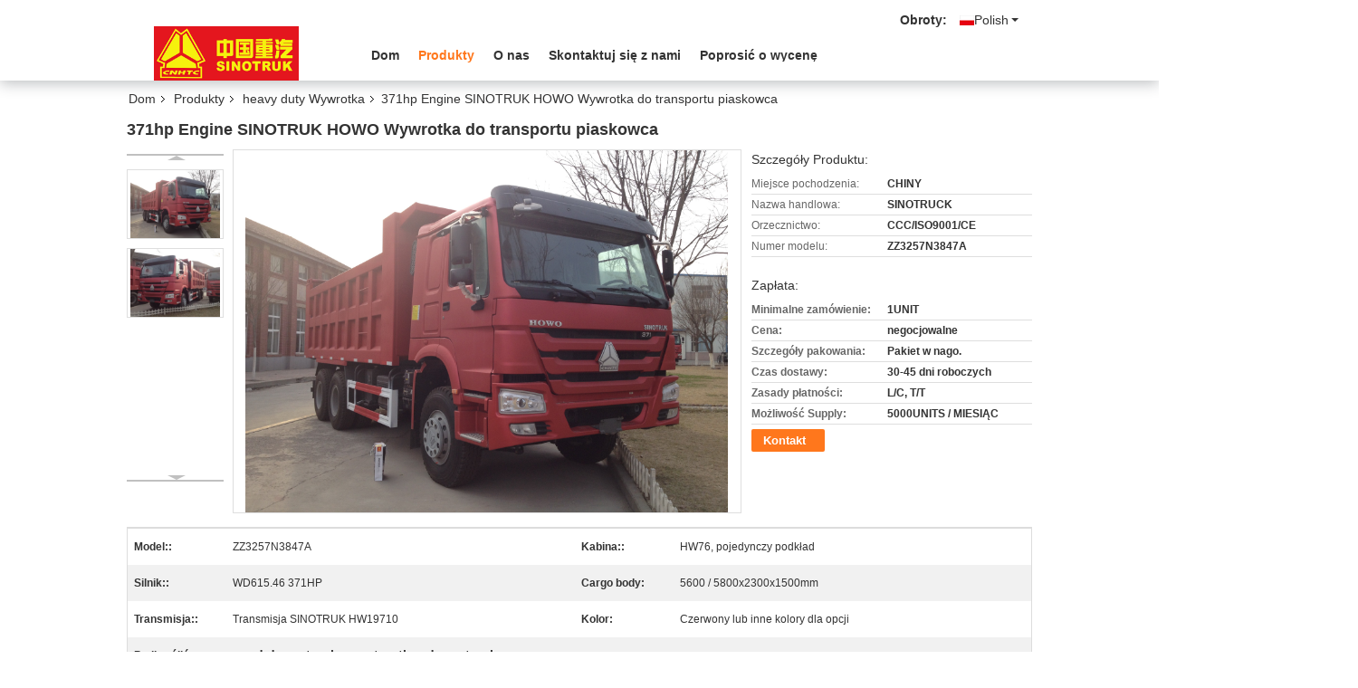

--- FILE ---
content_type: text/html
request_url: https://polish.mining-dumptruck.com/sale-11442939-371hp-engine-sinotruk-howo-dump-truck-for-transporting-sand-stone.html
body_size: 35552
content:

<!DOCTYPE html>
<html lang="pl">
<head>
	<meta charset="utf-8">
	<meta http-equiv="X-UA-Compatible" content="IE=edge">
	<meta name="viewport" content="width=device-width, initial-scale=1">
    <title>371hp Engine SINOTRUK HOWO Wywrotka do transportu piaskowca</title>
    <meta name="keywords" content="sand dump truck, construction dump truck, heavy duty Wywrotka" />
    <meta name="description" content="wysoka jakość 371hp Engine SINOTRUK HOWO Wywrotka do transportu piaskowca z Chin, Wiodący rynek produktów w Chinach sand dump truck Produkt, ze ścisłą kontrolą jakości construction dump truck fabryki, wytwarzanie wysokiej jakości construction dump truck produkty." />
			<link type='text/css' rel='stylesheet' href='/??/images/global.css,/photo/mining-dumptruck/sitetpl/style/common.css?ver=1736496301' media='all'>
			  <script type='text/javascript' src='/js/jquery.js'></script><meta property="og:title" content="371hp Engine SINOTRUK HOWO Wywrotka do transportu piaskowca" />
<meta property="og:description" content="wysoka jakość 371hp Engine SINOTRUK HOWO Wywrotka do transportu piaskowca z Chin, Wiodący rynek produktów w Chinach sand dump truck Produkt, ze ścisłą kontrolą jakości construction dump truck fabryki, wytwarzanie wysokiej jakości construction dump truck produkty." />
<meta property="og:type" content="product" />
<meta property="og:availability" content="instock" />
<meta property="og:site_name" content="Shandong Global Heavy Truck Import&amp;Export Co.,Ltd" />
<meta property="og:url" content="https://polish.mining-dumptruck.com/sale-11442939-371hp-engine-sinotruk-howo-dump-truck-for-transporting-sand-stone.html" />
<meta property="og:image" content="https://polish.mining-dumptruck.com/photo/ps22018853-371hp_engine_sinotruk_howo_dump_truck_for_transporting_sand_stone.jpg" />
<link rel="canonical" href="https://polish.mining-dumptruck.com/sale-11442939-371hp-engine-sinotruk-howo-dump-truck-for-transporting-sand-stone.html" />
<link rel="alternate" href="https://m.polish.mining-dumptruck.com/sale-11442939-371hp-engine-sinotruk-howo-dump-truck-for-transporting-sand-stone.html" media="only screen and (max-width: 640px)" />
<link rel="stylesheet" type="text/css" href="/js/guidefirstcommon.css" />
<link rel="stylesheet" type="text/css" href="/js/guidecommon_99335.css" />
<style type="text/css">
/*<![CDATA[*/
.consent__cookie {position: fixed;top: 0;left: 0;width: 100%;height: 0%;z-index: 100000;}.consent__cookie_bg {position: fixed;top: 0;left: 0;width: 100%;height: 100%;background: #000;opacity: .6;display: none }.consent__cookie_rel {position: fixed;bottom:0;left: 0;width: 100%;background: #fff;display: -webkit-box;display: -ms-flexbox;display: flex;flex-wrap: wrap;padding: 24px 80px;-webkit-box-sizing: border-box;box-sizing: border-box;-webkit-box-pack: justify;-ms-flex-pack: justify;justify-content: space-between;-webkit-transition: all ease-in-out .3s;transition: all ease-in-out .3s }.consent__close {position: absolute;top: 20px;right: 20px;cursor: pointer }.consent__close svg {fill: #777 }.consent__close:hover svg {fill: #000 }.consent__cookie_box {flex: 1;word-break: break-word;}.consent__warm {color: #777;font-size: 16px;margin-bottom: 12px;line-height: 19px }.consent__title {color: #333;font-size: 20px;font-weight: 600;margin-bottom: 12px;line-height: 23px }.consent__itxt {color: #333;font-size: 14px;margin-bottom: 12px;display: -webkit-box;display: -ms-flexbox;display: flex;-webkit-box-align: center;-ms-flex-align: center;align-items: center }.consent__itxt i {display: -webkit-inline-box;display: -ms-inline-flexbox;display: inline-flex;width: 28px;height: 28px;border-radius: 50%;background: #e0f9e9;margin-right: 8px;-webkit-box-align: center;-ms-flex-align: center;align-items: center;-webkit-box-pack: center;-ms-flex-pack: center;justify-content: center }.consent__itxt svg {fill: #3ca860 }.consent__txt {color: #a6a6a6;font-size: 14px;margin-bottom: 8px;line-height: 17px }.consent__btns {display: -webkit-box;display: -ms-flexbox;display: flex;-webkit-box-orient: vertical;-webkit-box-direction: normal;-ms-flex-direction: column;flex-direction: column;-webkit-box-pack: center;-ms-flex-pack: center;justify-content: center;flex-shrink: 0;}.consent__btn {width: 280px;height: 40px;line-height: 40px;text-align: center;background: #3ca860;color: #fff;border-radius: 4px;margin: 8px 0;-webkit-box-sizing: border-box;box-sizing: border-box;cursor: pointer;font-size:14px}.consent__btn:hover {background: #00823b }.consent__btn.empty {color: #3ca860;border: 1px solid #3ca860;background: #fff }.consent__btn.empty:hover {background: #3ca860;color: #fff }.open .consent__cookie_bg {display: block }.open .consent__cookie_rel {bottom: 0 }@media (max-width: 760px) {.consent__btns {width: 100%;align-items: center;}.consent__cookie_rel {padding: 20px 24px }}.consent__cookie.open {display: block;}.consent__cookie {display: none;}
/*]]>*/
</style>
<style type="text/css">
/*<![CDATA[*/
@media only screen and (max-width:640px){.contact_now_dialog .content-wrap .desc{background-image:url(/images/cta_images/bg_s.png) !important}}.contact_now_dialog .content-wrap .content-wrap_header .cta-close{background-image:url(/images/cta_images/sprite.png) !important}.contact_now_dialog .content-wrap .desc{background-image:url(/images/cta_images/bg_l.png) !important}.contact_now_dialog .content-wrap .cta-btn i{background-image:url(/images/cta_images/sprite.png) !important}.contact_now_dialog .content-wrap .head-tip img{content:url(/images/cta_images/cta_contact_now.png) !important}.cusim{background-image:url(/images/imicon/im.svg) !important}.cuswa{background-image:url(/images/imicon/wa.png) !important}.cusall{background-image:url(/images/imicon/allchat.svg) !important}
/*]]>*/
</style>
<script type="text/javascript" src="/js/guidefirstcommon.js"></script>
<script type="text/javascript">
/*<![CDATA[*/
window.isvideotpl = 1;window.detailurl = '/sale-11442939-371hp-engine-sinotruk-howo-dump-truck-for-transporting-sand-stone.html';
var colorUrl = '';var isShowGuide = 2;var showGuideColor = 0;var im_appid = 10003;var im_msg="Good day, what product are you looking for?";

var cta_cid = 36577;var use_defaulProductInfo = 1;var cta_pid = 11442939;var test_company = 0;var webim_domain = '';var company_type = 0;var cta_equipment = 'pc'; var setcookie = 'setwebimCookie(47247,11442939,0)'; var whatsapplink = "https://wa.me/?text=Hi%2C+I%27m+interested+in+371hp+Engine+SINOTRUK+HOWO+Wywrotka+do+transportu+piaskowca."; function insertMeta(){var str = '<meta name="mobile-web-app-capable" content="yes" /><meta name="viewport" content="width=device-width, initial-scale=1.0" />';document.head.insertAdjacentHTML('beforeend',str);} var element = document.querySelector('a.footer_webim_a[href="/webim/webim_tab.html"]');if (element) {element.parentNode.removeChild(element);}

var colorUrl = '';
var aisearch = 0;
var selfUrl = '';
window.playerReportUrl='/vod/view_count/report';
var query_string = ["Products","Detail"];
var g_tp = '';
var customtplcolor = 99335;
var str_chat = 'rozmowa';
				var str_call_now = 'Zadzwoń teraz.';
var str_chat_now = 'Rozmawiaj teraz.';
var str_contact1 = 'Najlepszą cenę';var str_chat_lang='polish';var str_contact2 = 'Zdobądź cenę';var str_contact2 = 'Najlepsza cena';var str_contact = 'kontakt';
window.predomainsub = "";
/*]]>*/
</script>
</head>
<body>
<img src="/logo.gif" style="display:none" alt="logo"/>
<a style="display: none!important;" title="Shandong Global Heavy Truck Import&Export Co.,Ltd" class="float-inquiry" href="/contactnow.html" onclick='setinquiryCookie("{\"showproduct\":1,\"pid\":\"11442939\",\"name\":\"371hp Engine SINOTRUK HOWO Wywrotka do transportu piaskowca\",\"source_url\":\"\\/sale-11442939-371hp-engine-sinotruk-howo-dump-truck-for-transporting-sand-stone.html\",\"picurl\":\"\\/photo\\/pd22018853-371hp_engine_sinotruk_howo_dump_truck_for_transporting_sand_stone.jpg\",\"propertyDetail\":[[\"Model:\",\"ZZ3257N3847A\"],[\"Kabina:\",\"HW76, pojedynczy podk\\u0142ad\"],[\"Silnik:\",\"WD615.46 371HP\"],[\"Cargo body\",\"5600 \\/ 5800x2300x1500mm\"]],\"company_name\":null,\"picurl_c\":\"\\/photo\\/pc22018853-371hp_engine_sinotruk_howo_dump_truck_for_transporting_sand_stone.jpg\",\"price\":\"negocjowalne\",\"username\":\"Mr. Zhang\",\"viewTime\":\"Ostatnie logowanie : 2 godzin 04 minuty temu\",\"subject\":\"Prosimy o podanie nam swojej 371hp Engine SINOTRUK HOWO Wywrotka do transportu piaskowca\",\"countrycode\":\"US\"}");'></a>
<script>
var originProductInfo = '';
var originProductInfo = {"showproduct":1,"pid":"11442939","name":"371hp Engine SINOTRUK HOWO Wywrotka do transportu piaskowca","source_url":"\/sale-11442939-371hp-engine-sinotruk-howo-dump-truck-for-transporting-sand-stone.html","picurl":"\/photo\/pd22018853-371hp_engine_sinotruk_howo_dump_truck_for_transporting_sand_stone.jpg","propertyDetail":[["Model:","ZZ3257N3847A"],["Kabina:","HW76, pojedynczy podk\u0142ad"],["Silnik:","WD615.46 371HP"],["Cargo body","5600 \/ 5800x2300x1500mm"]],"company_name":null,"picurl_c":"\/photo\/pc22018853-371hp_engine_sinotruk_howo_dump_truck_for_transporting_sand_stone.jpg","price":"negocjowalne","username":"Mr. Zhang","viewTime":"Ostatnie logowanie : 0 godzin 04 minuty temu","subject":"Prosz\u0119 o wi\u0119cej informacji na temat Twojego 371hp Engine SINOTRUK HOWO Wywrotka do transportu piaskowca","countrycode":"US"};
var save_url = "/contactsave.html";
var update_url = "/updateinquiry.html";
var productInfo = {};
var defaulProductInfo = {};
var myDate = new Date();
var curDate = myDate.getFullYear()+'-'+(parseInt(myDate.getMonth())+1)+'-'+myDate.getDate();
var message = '';
var default_pop = 1;
var leaveMessageDialog = document.getElementsByClassName('leave-message-dialog')[0]; // 获取弹层
var _$$ = function (dom) {
    return document.querySelectorAll(dom);
};
resInfo = originProductInfo;
resInfo['name'] = resInfo['name'] || '';
defaulProductInfo.pid = resInfo['pid'];
defaulProductInfo.productName = resInfo['name'] ?? '';
defaulProductInfo.productInfo = resInfo['propertyDetail'];
defaulProductInfo.productImg = resInfo['picurl_c'];
defaulProductInfo.subject = resInfo['subject'] ?? '';
defaulProductInfo.productImgAlt = resInfo['name'] ?? '';
var inquirypopup_tmp = 1;
var message = 'Drogi,'+'\r\n'+"Jestem zainteresowany"+' '+trim(resInfo['name'])+", czy możesz przesłać mi więcej szczegółów, takich jak typ, rozmiar, MOQ, materiał itp."+'\r\n'+"Dzięki!"+'\r\n'+"Czekam na Twoją odpowiedź.";
var message_1 = 'Drogi,'+'\r\n'+"Jestem zainteresowany"+' '+trim(resInfo['name'])+", czy możesz przesłać mi więcej szczegółów, takich jak typ, rozmiar, MOQ, materiał itp."+'\r\n'+"Dzięki!"+'\r\n'+"Czekam na Twoją odpowiedź.";
var message_2 = 'Cześć,'+'\r\n'+"Szukam"+' '+trim(resInfo['name'])+", proszę o przesłanie ceny, specyfikacji i zdjęcia."+'\r\n'+"Twoja szybka odpowiedź będzie bardzo mile widziana."+'\r\n'+"Zapraszam do kontaktu w celu uzyskania dalszych informacji."+'\r\n'+"Wielkie dzięki.";
var message_3 = 'Cześć,'+'\r\n'+trim(resInfo['name'])+' '+"spełnia moje oczekiwania."+'\r\n'+"Proszę podać najlepszą cenę i inne informacje o produkcie."+'\r\n'+"Zapraszam do kontaktu mailowego."+'\r\n'+"Wielkie dzięki.";

var message_4 = 'Drogi,'+'\r\n'+"Jaka jest cena FOB na Twoim"+' '+trim(resInfo['name'])+'?'+'\r\n'+"Jaka jest nazwa najbliższego portu?"+'\r\n'+"Proszę o odpowiedź jak najszybciej, byłoby lepiej, gdybyśmy udzielili dalszych informacji."+'\r\n'+"Pozdrowienia!";
var message_5 = 'Cześć,'+'\r\n'+"Jestem bardzo zainteresowany twoją"+' '+trim(resInfo['name'])+'.'+'\r\n'+"Proszę o przesłanie mi szczegółów produktu."+'\r\n'+"Czekam na Twoją szybką odpowiedź."+'\r\n'+"Zapraszam do kontaktu mailowego."+'\r\n'+"Pozdrowienia!";

var message_6 = 'Drogi,'+'\r\n'+"Podaj nam informacje o swoim"+' '+trim(resInfo['name'])+", takie jak rodzaj, rozmiar, materiał i oczywiście najlepsza cena."+'\r\n'+"Czekam na Twoją szybką odpowiedź."+'\r\n'+"Dziękuję Ci!";
var message_7 = 'Drogi,'+'\r\n'+"Czy możesz dostarczyć"+' '+trim(resInfo['name'])+" dla nas?"+'\r\n'+"Najpierw potrzebujemy cennika i niektórych szczegółów produktu."+'\r\n'+"Mam nadzieję, że otrzymam odpowiedź jak najszybciej i czekam na współpracę."+'\r\n'+"Dziękuję Ci bardzo.";
var message_8 = 'cześć,'+'\r\n'+"Szukam"+' '+trim(resInfo['name'])+", proszę o bardziej szczegółowe informacje o produkcie."+'\r\n'+"Czekam na odpowiedź."+'\r\n'+"Dziękuję Ci!";
var message_9 = 'Cześć,'+'\r\n'+"Twój"+' '+trim(resInfo['name'])+" bardzo dobrze spełnia moje wymagania."+'\r\n'+"Proszę o przesłanie ceny, specyfikacji i podobnego modelu będzie OK."+'\r\n'+"Zapraszam do rozmowy ze mną."+'\r\n'+"Dzięki!";
var message_10 = 'Drogi,'+'\r\n'+"Chcę dowiedzieć się więcej o szczegółach i wycenie"+' '+trim(resInfo['name'])+'.'+'\r\n'+"Nie wahaj się ze mną skontaktować."+'\r\n'+"Pozdrowienia!";

var r = getRandom(1,10);

defaulProductInfo.message = eval("message_"+r);
    defaulProductInfo.message = eval("message_"+r);
        var mytAjax = {

    post: function(url, data, fn) {
        var xhr = new XMLHttpRequest();
        xhr.open("POST", url, true);
        xhr.setRequestHeader("Content-Type", "application/x-www-form-urlencoded;charset=UTF-8");
        xhr.setRequestHeader("X-Requested-With", "XMLHttpRequest");
        xhr.setRequestHeader('Content-Type','text/plain;charset=UTF-8');
        xhr.onreadystatechange = function() {
            if(xhr.readyState == 4 && (xhr.status == 200 || xhr.status == 304)) {
                fn.call(this, xhr.responseText);
            }
        };
        xhr.send(data);
    },

    postform: function(url, data, fn) {
        var xhr = new XMLHttpRequest();
        xhr.open("POST", url, true);
        xhr.setRequestHeader("X-Requested-With", "XMLHttpRequest");
        xhr.onreadystatechange = function() {
            if(xhr.readyState == 4 && (xhr.status == 200 || xhr.status == 304)) {
                fn.call(this, xhr.responseText);
            }
        };
        xhr.send(data);
    }
};
/*window.onload = function(){
    leaveMessageDialog = document.getElementsByClassName('leave-message-dialog')[0];
    if (window.localStorage.recordDialogStatus=='undefined' || (window.localStorage.recordDialogStatus!='undefined' && window.localStorage.recordDialogStatus != curDate)) {
        setTimeout(function(){
            if(parseInt(inquirypopup_tmp%10) == 1){
                creatDialog(defaulProductInfo, 1);
            }
        }, 6000);
    }
};*/
function trim(str)
{
    str = str.replace(/(^\s*)/g,"");
    return str.replace(/(\s*$)/g,"");
};
function getRandom(m,n){
    var num = Math.floor(Math.random()*(m - n) + n);
    return num;
};
function strBtn(param) {

    var starattextarea = document.getElementById("textareamessage").value.length;
    var email = document.getElementById("startEmail").value;

    var default_tip = document.querySelectorAll(".watermark_container").length;
    if (20 < starattextarea && starattextarea < 3000) {
        if(default_tip>0){
            document.getElementById("textareamessage1").parentNode.parentNode.nextElementSibling.style.display = "none";
        }else{
            document.getElementById("textareamessage1").parentNode.nextElementSibling.style.display = "none";
        }

    } else {
        if(default_tip>0){
            document.getElementById("textareamessage1").parentNode.parentNode.nextElementSibling.style.display = "block";
        }else{
            document.getElementById("textareamessage1").parentNode.nextElementSibling.style.display = "block";
        }

        return;
    }

    // var re = /^([a-zA-Z0-9_-])+@([a-zA-Z0-9_-])+\.([a-zA-Z0-9_-])+/i;/*邮箱不区分大小写*/
    var re = /^[a-zA-Z0-9][\w-]*(\.?[\w-]+)*@[a-zA-Z0-9-]+(\.[a-zA-Z0-9]+)+$/i;
    if (!re.test(email)) {
        document.getElementById("startEmail").nextElementSibling.style.display = "block";
        return;
    } else {
        document.getElementById("startEmail").nextElementSibling.style.display = "none";
    }

    var subject = document.getElementById("pop_subject").value;
    var pid = document.getElementById("pop_pid").value;
    var message = document.getElementById("textareamessage").value;
    var sender_email = document.getElementById("startEmail").value;
    var tel = '';
    if (document.getElementById("tel0") != undefined && document.getElementById("tel0") != '')
        tel = document.getElementById("tel0").value;
    var form_serialize = '&tel='+tel;

    form_serialize = form_serialize.replace(/\+/g, "%2B");
    mytAjax.post(save_url,"pid="+pid+"&subject="+subject+"&email="+sender_email+"&message="+(message)+form_serialize,function(res){
        var mes = JSON.parse(res);
        if(mes.status == 200){
            var iid = mes.iid;
            document.getElementById("pop_iid").value = iid;
            document.getElementById("pop_uuid").value = mes.uuid;

            if(typeof gtag_report_conversion === "function"){
                gtag_report_conversion();//执行统计js代码
            }
            if(typeof fbq === "function"){
                fbq('track','Purchase');//执行统计js代码
            }
        }
    });
    for (var index = 0; index < document.querySelectorAll(".dialog-content-pql").length; index++) {
        document.querySelectorAll(".dialog-content-pql")[index].style.display = "none";
    };
    $('#idphonepql').val(tel);
    document.getElementById("dialog-content-pql-id").style.display = "block";
    ;
};
function twoBtnOk(param) {

    var selectgender = document.getElementById("Mr").innerHTML;
    var iid = document.getElementById("pop_iid").value;
    var sendername = document.getElementById("idnamepql").value;
    var senderphone = document.getElementById("idphonepql").value;
    var sendercname = document.getElementById("idcompanypql").value;
    var uuid = document.getElementById("pop_uuid").value;
    var gender = 2;
    if(selectgender == 'Mr.') gender = 0;
    if(selectgender == 'Mrs.') gender = 1;
    var pid = document.getElementById("pop_pid").value;
    var form_serialize = '';

        form_serialize = form_serialize.replace(/\+/g, "%2B");

    mytAjax.post(update_url,"iid="+iid+"&gender="+gender+"&uuid="+uuid+"&name="+(sendername)+"&tel="+(senderphone)+"&company="+(sendercname)+form_serialize,function(res){});

    for (var index = 0; index < document.querySelectorAll(".dialog-content-pql").length; index++) {
        document.querySelectorAll(".dialog-content-pql")[index].style.display = "none";
    };
    document.getElementById("dialog-content-pql-ok").style.display = "block";

};
function toCheckMust(name) {
    $('#'+name+'error').hide();
}
function handClidk(param) {
    var starattextarea = document.getElementById("textareamessage1").value.length;
    var email = document.getElementById("startEmail1").value;
    var default_tip = document.querySelectorAll(".watermark_container").length;
    if (20 < starattextarea && starattextarea < 3000) {
        if(default_tip>0){
            document.getElementById("textareamessage1").parentNode.parentNode.nextElementSibling.style.display = "none";
        }else{
            document.getElementById("textareamessage1").parentNode.nextElementSibling.style.display = "none";
        }

    } else {
        if(default_tip>0){
            document.getElementById("textareamessage1").parentNode.parentNode.nextElementSibling.style.display = "block";
        }else{
            document.getElementById("textareamessage1").parentNode.nextElementSibling.style.display = "block";
        }

        return;
    }

    // var re = /^([a-zA-Z0-9_-])+@([a-zA-Z0-9_-])+\.([a-zA-Z0-9_-])+/i;
    var re = /^[a-zA-Z0-9][\w-]*(\.?[\w-]+)*@[a-zA-Z0-9-]+(\.[a-zA-Z0-9]+)+$/i;
    if (!re.test(email)) {
        document.getElementById("startEmail1").nextElementSibling.style.display = "block";
        return;
    } else {
        document.getElementById("startEmail1").nextElementSibling.style.display = "none";
    }

    var subject = document.getElementById("pop_subject").value;
    var pid = document.getElementById("pop_pid").value;
    var message = document.getElementById("textareamessage1").value;
    var sender_email = document.getElementById("startEmail1").value;
    var form_serialize = tel = '';
    if (document.getElementById("tel1") != undefined && document.getElementById("tel1") != '')
        tel = document.getElementById("tel1").value;
        mytAjax.post(save_url,"email="+sender_email+"&tel="+tel+"&pid="+pid+"&message="+message+"&subject="+subject+form_serialize,function(res){

        var mes = JSON.parse(res);
        if(mes.status == 200){
            var iid = mes.iid;
            document.getElementById("pop_iid").value = iid;
            document.getElementById("pop_uuid").value = mes.uuid;
            if(typeof gtag_report_conversion === "function"){
                gtag_report_conversion();//执行统计js代码
            }
        }

    });
    for (var index = 0; index < document.querySelectorAll(".dialog-content-pql").length; index++) {
        document.querySelectorAll(".dialog-content-pql")[index].style.display = "none";
    };
    $('#idphonepql').val(tel);
    document.getElementById("dialog-content-pql-id").style.display = "block";

};
window.addEventListener('load', function () {
    $('.checkbox-wrap label').each(function(){
        if($(this).find('input').prop('checked')){
            $(this).addClass('on')
        }else {
            $(this).removeClass('on')
        }
    })
    $(document).on('click', '.checkbox-wrap label' , function(ev){
        if (ev.target.tagName.toUpperCase() != 'INPUT') {
            $(this).toggleClass('on')
        }
    })
})

function hand_video(pdata) {
    data = JSON.parse(pdata);
    productInfo.productName = data.productName;
    productInfo.productInfo = data.productInfo;
    productInfo.productImg = data.productImg;
    productInfo.subject = data.subject;

    var message = 'Drogi,'+'\r\n'+"Jestem zainteresowany"+' '+trim(data.productName)+", czy mógłbyś przesłać mi więcej informacji, takich jak rodzaj, rozmiar, ilość, materiał itp."+'\r\n'+"Dzięki!"+'\r\n'+"Czekam na Twoją odpowiedź.";

    var message = 'Drogi,'+'\r\n'+"Jestem zainteresowany"+' '+trim(data.productName)+", czy możesz przesłać mi więcej szczegółów, takich jak typ, rozmiar, MOQ, materiał itp."+'\r\n'+"Dzięki!"+'\r\n'+"Czekam na Twoją odpowiedź.";
    var message_1 = 'Drogi,'+'\r\n'+"Jestem zainteresowany"+' '+trim(data.productName)+", czy możesz przesłać mi więcej szczegółów, takich jak typ, rozmiar, MOQ, materiał itp."+'\r\n'+"Dzięki!"+'\r\n'+"Czekam na Twoją odpowiedź.";
    var message_2 = 'Cześć,'+'\r\n'+"Szukam"+' '+trim(data.productName)+", proszę o przesłanie ceny, specyfikacji i zdjęcia."+'\r\n'+"Twoja szybka odpowiedź będzie bardzo mile widziana."+'\r\n'+"Zapraszam do kontaktu w celu uzyskania dalszych informacji."+'\r\n'+"Wielkie dzięki.";
    var message_3 = 'Cześć,'+'\r\n'+trim(data.productName)+' '+"spełnia moje oczekiwania."+'\r\n'+"Proszę podać najlepszą cenę i inne informacje o produkcie."+'\r\n'+"Zapraszam do kontaktu mailowego."+'\r\n'+"Wielkie dzięki.";

    var message_4 = 'Drogi,'+'\r\n'+"Jaka jest cena FOB na Twoim"+' '+trim(data.productName)+'?'+'\r\n'+"Jaka jest nazwa najbliższego portu?"+'\r\n'+"Proszę o odpowiedź jak najszybciej, byłoby lepiej, gdybyśmy udzielili dalszych informacji."+'\r\n'+"Pozdrowienia!";
    var message_5 = 'Cześć,'+'\r\n'+"Jestem bardzo zainteresowany twoją"+' '+trim(data.productName)+'.'+'\r\n'+"Proszę o przesłanie mi szczegółów produktu."+'\r\n'+"Czekam na Twoją szybką odpowiedź."+'\r\n'+"Zapraszam do kontaktu mailowego."+'\r\n'+"Pozdrowienia!";

    var message_6 = 'Drogi,'+'\r\n'+"Podaj nam informacje o swoim"+' '+trim(data.productName)+", takie jak rodzaj, rozmiar, materiał i oczywiście najlepsza cena."+'\r\n'+"Czekam na Twoją szybką odpowiedź."+'\r\n'+"Dziękuję Ci!";
    var message_7 = 'Drogi,'+'\r\n'+"Czy możesz dostarczyć"+' '+trim(data.productName)+" dla nas?"+'\r\n'+"Najpierw potrzebujemy cennika i niektórych szczegółów produktu."+'\r\n'+"Mam nadzieję, że otrzymam odpowiedź jak najszybciej i czekam na współpracę."+'\r\n'+"Dziękuję Ci bardzo.";
    var message_8 = 'cześć,'+'\r\n'+"Szukam"+' '+trim(data.productName)+", proszę o bardziej szczegółowe informacje o produkcie."+'\r\n'+"Czekam na odpowiedź."+'\r\n'+"Dziękuję Ci!";
    var message_9 = 'Cześć,'+'\r\n'+"Twój"+' '+trim(data.productName)+" bardzo dobrze spełnia moje wymagania."+'\r\n'+"Proszę o przesłanie ceny, specyfikacji i podobnego modelu będzie OK."+'\r\n'+"Zapraszam do rozmowy ze mną."+'\r\n'+"Dzięki!";
    var message_10 = 'Drogi,'+'\r\n'+"Chcę dowiedzieć się więcej o szczegółach i wycenie"+' '+trim(data.productName)+'.'+'\r\n'+"Nie wahaj się ze mną skontaktować."+'\r\n'+"Pozdrowienia!";

    var r = getRandom(1,10);

    productInfo.message = eval("message_"+r);
            if(parseInt(inquirypopup_tmp/10) == 1){
        productInfo.message = "";
    }
    productInfo.pid = data.pid;
    creatDialog(productInfo, 2);
};

function handDialog(pdata) {
    data = JSON.parse(pdata);
    productInfo.productName = data.productName;
    productInfo.productInfo = data.productInfo;
    productInfo.productImg = data.productImg;
    productInfo.subject = data.subject;

    var message = 'Drogi,'+'\r\n'+"Jestem zainteresowany"+' '+trim(data.productName)+", czy mógłbyś przesłać mi więcej informacji, takich jak rodzaj, rozmiar, ilość, materiał itp."+'\r\n'+"Dzięki!"+'\r\n'+"Czekam na Twoją odpowiedź.";

    var message = 'Drogi,'+'\r\n'+"Jestem zainteresowany"+' '+trim(data.productName)+", czy możesz przesłać mi więcej szczegółów, takich jak typ, rozmiar, MOQ, materiał itp."+'\r\n'+"Dzięki!"+'\r\n'+"Czekam na Twoją odpowiedź.";
    var message_1 = 'Drogi,'+'\r\n'+"Jestem zainteresowany"+' '+trim(data.productName)+", czy możesz przesłać mi więcej szczegółów, takich jak typ, rozmiar, MOQ, materiał itp."+'\r\n'+"Dzięki!"+'\r\n'+"Czekam na Twoją odpowiedź.";
    var message_2 = 'Cześć,'+'\r\n'+"Szukam"+' '+trim(data.productName)+", proszę o przesłanie ceny, specyfikacji i zdjęcia."+'\r\n'+"Twoja szybka odpowiedź będzie bardzo mile widziana."+'\r\n'+"Zapraszam do kontaktu w celu uzyskania dalszych informacji."+'\r\n'+"Wielkie dzięki.";
    var message_3 = 'Cześć,'+'\r\n'+trim(data.productName)+' '+"spełnia moje oczekiwania."+'\r\n'+"Proszę podać najlepszą cenę i inne informacje o produkcie."+'\r\n'+"Zapraszam do kontaktu mailowego."+'\r\n'+"Wielkie dzięki.";

    var message_4 = 'Drogi,'+'\r\n'+"Jaka jest cena FOB na Twoim"+' '+trim(data.productName)+'?'+'\r\n'+"Jaka jest nazwa najbliższego portu?"+'\r\n'+"Proszę o odpowiedź jak najszybciej, byłoby lepiej, gdybyśmy udzielili dalszych informacji."+'\r\n'+"Pozdrowienia!";
    var message_5 = 'Cześć,'+'\r\n'+"Jestem bardzo zainteresowany twoją"+' '+trim(data.productName)+'.'+'\r\n'+"Proszę o przesłanie mi szczegółów produktu."+'\r\n'+"Czekam na Twoją szybką odpowiedź."+'\r\n'+"Zapraszam do kontaktu mailowego."+'\r\n'+"Pozdrowienia!";

    var message_6 = 'Drogi,'+'\r\n'+"Podaj nam informacje o swoim"+' '+trim(data.productName)+", takie jak rodzaj, rozmiar, materiał i oczywiście najlepsza cena."+'\r\n'+"Czekam na Twoją szybką odpowiedź."+'\r\n'+"Dziękuję Ci!";
    var message_7 = 'Drogi,'+'\r\n'+"Czy możesz dostarczyć"+' '+trim(data.productName)+" dla nas?"+'\r\n'+"Najpierw potrzebujemy cennika i niektórych szczegółów produktu."+'\r\n'+"Mam nadzieję, że otrzymam odpowiedź jak najszybciej i czekam na współpracę."+'\r\n'+"Dziękuję Ci bardzo.";
    var message_8 = 'cześć,'+'\r\n'+"Szukam"+' '+trim(data.productName)+", proszę o bardziej szczegółowe informacje o produkcie."+'\r\n'+"Czekam na odpowiedź."+'\r\n'+"Dziękuję Ci!";
    var message_9 = 'Cześć,'+'\r\n'+"Twój"+' '+trim(data.productName)+" bardzo dobrze spełnia moje wymagania."+'\r\n'+"Proszę o przesłanie ceny, specyfikacji i podobnego modelu będzie OK."+'\r\n'+"Zapraszam do rozmowy ze mną."+'\r\n'+"Dzięki!";
    var message_10 = 'Drogi,'+'\r\n'+"Chcę dowiedzieć się więcej o szczegółach i wycenie"+' '+trim(data.productName)+'.'+'\r\n'+"Nie wahaj się ze mną skontaktować."+'\r\n'+"Pozdrowienia!";

    var r = getRandom(1,10);
    productInfo.message = eval("message_"+r);
            if(parseInt(inquirypopup_tmp/10) == 1){
        productInfo.message = "";
    }
    productInfo.pid = data.pid;
    creatDialog(productInfo, 2);
};

function closepql(param) {

    leaveMessageDialog.style.display = 'none';
};

function closepql2(param) {

    for (var index = 0; index < document.querySelectorAll(".dialog-content-pql").length; index++) {
        document.querySelectorAll(".dialog-content-pql")[index].style.display = "none";
    };
    document.getElementById("dialog-content-pql-ok").style.display = "block";
};

function decodeHtmlEntities(str) {
    var tempElement = document.createElement('div');
    tempElement.innerHTML = str;
    return tempElement.textContent || tempElement.innerText || '';
}

function initProduct(productInfo,type){

    productInfo.productName = decodeHtmlEntities(productInfo.productName);
    productInfo.message = decodeHtmlEntities(productInfo.message);

    leaveMessageDialog = document.getElementsByClassName('leave-message-dialog')[0];
    leaveMessageDialog.style.display = "block";
    if(type == 3){
        var popinquiryemail = document.getElementById("popinquiryemail").value;
        _$$("#startEmail1")[0].value = popinquiryemail;
    }else{
        _$$("#startEmail1")[0].value = "";
    }
    _$$("#startEmail")[0].value = "";
    _$$("#idnamepql")[0].value = "";
    _$$("#idphonepql")[0].value = "";
    _$$("#idcompanypql")[0].value = "";

    _$$("#pop_pid")[0].value = productInfo.pid;
    _$$("#pop_subject")[0].value = productInfo.subject;
    
    if(parseInt(inquirypopup_tmp/10) == 1){
        productInfo.message = "";
    }

    _$$("#textareamessage1")[0].value = productInfo.message;
    _$$("#textareamessage")[0].value = productInfo.message;

    _$$("#dialog-content-pql-id .titlep")[0].innerHTML = productInfo.productName;
    _$$("#dialog-content-pql-id img")[0].setAttribute("src", productInfo.productImg);
    _$$("#dialog-content-pql-id img")[0].setAttribute("alt", productInfo.productImgAlt);

    _$$("#dialog-content-pql-id-hand img")[0].setAttribute("src", productInfo.productImg);
    _$$("#dialog-content-pql-id-hand img")[0].setAttribute("alt", productInfo.productImgAlt);
    _$$("#dialog-content-pql-id-hand .titlep")[0].innerHTML = productInfo.productName;

    if (productInfo.productInfo.length > 0) {
        var ul2, ul;
        ul = document.createElement("ul");
        for (var index = 0; index < productInfo.productInfo.length; index++) {
            var el = productInfo.productInfo[index];
            var li = document.createElement("li");
            var span1 = document.createElement("span");
            span1.innerHTML = el[0] + ":";
            var span2 = document.createElement("span");
            span2.innerHTML = el[1];
            li.appendChild(span1);
            li.appendChild(span2);
            ul.appendChild(li);

        }
        ul2 = ul.cloneNode(true);
        if (type === 1) {
            _$$("#dialog-content-pql-id .left")[0].replaceChild(ul, _$$("#dialog-content-pql-id .left ul")[0]);
        } else {
            _$$("#dialog-content-pql-id-hand .left")[0].replaceChild(ul2, _$$("#dialog-content-pql-id-hand .left ul")[0]);
            _$$("#dialog-content-pql-id .left")[0].replaceChild(ul, _$$("#dialog-content-pql-id .left ul")[0]);
        }
    };
    for (var index = 0; index < _$$("#dialog-content-pql-id .right ul li").length; index++) {
        _$$("#dialog-content-pql-id .right ul li")[index].addEventListener("click", function (params) {
            _$$("#dialog-content-pql-id .right #Mr")[0].innerHTML = this.innerHTML
        }, false)

    };

};
function closeInquiryCreateDialog() {
    document.getElementById("xuanpan_dialog_box_pql").style.display = "none";
};
function showInquiryCreateDialog() {
    document.getElementById("xuanpan_dialog_box_pql").style.display = "block";
};
function submitPopInquiry(){
    var message = document.getElementById("inquiry_message").value;
    var email = document.getElementById("inquiry_email").value;
    var subject = defaulProductInfo.subject;
    var pid = defaulProductInfo.pid;
    if (email === undefined) {
        showInquiryCreateDialog();
        document.getElementById("inquiry_email").style.border = "1px solid red";
        return false;
    };
    if (message === undefined) {
        showInquiryCreateDialog();
        document.getElementById("inquiry_message").style.border = "1px solid red";
        return false;
    };
    if (email.search(/^\w+((-\w+)|(\.\w+))*\@[A-Za-z0-9]+((\.|-)[A-Za-z0-9]+)*\.[A-Za-z0-9]+$/) == -1) {
        document.getElementById("inquiry_email").style.border= "1px solid red";
        showInquiryCreateDialog();
        return false;
    } else {
        document.getElementById("inquiry_email").style.border= "";
    };
    if (message.length < 20 || message.length >3000) {
        showInquiryCreateDialog();
        document.getElementById("inquiry_message").style.border = "1px solid red";
        return false;
    } else {
        document.getElementById("inquiry_message").style.border = "";
    };
    var tel = '';
    if (document.getElementById("tel") != undefined && document.getElementById("tel") != '')
        tel = document.getElementById("tel").value;

    mytAjax.post(save_url,"pid="+pid+"&subject="+subject+"&email="+email+"&message="+(message)+'&tel='+tel,function(res){
        var mes = JSON.parse(res);
        if(mes.status == 200){
            var iid = mes.iid;
            document.getElementById("pop_iid").value = iid;
            document.getElementById("pop_uuid").value = mes.uuid;

        }
    });
    initProduct(defaulProductInfo);
    for (var index = 0; index < document.querySelectorAll(".dialog-content-pql").length; index++) {
        document.querySelectorAll(".dialog-content-pql")[index].style.display = "none";
    };
    $('#idphonepql').val(tel);
    document.getElementById("dialog-content-pql-id").style.display = "block";

};

//带附件上传
function submitPopInquiryfile(email_id,message_id,check_sort,name_id,phone_id,company_id,attachments){

    if(typeof(check_sort) == 'undefined'){
        check_sort = 0;
    }
    var message = document.getElementById(message_id).value;
    var email = document.getElementById(email_id).value;
    var attachments = document.getElementById(attachments).value;
    if(typeof(name_id) !== 'undefined' && name_id != ""){
        var name  = document.getElementById(name_id).value;
    }
    if(typeof(phone_id) !== 'undefined' && phone_id != ""){
        var phone = document.getElementById(phone_id).value;
    }
    if(typeof(company_id) !== 'undefined' && company_id != ""){
        var company = document.getElementById(company_id).value;
    }
    var subject = defaulProductInfo.subject;
    var pid = defaulProductInfo.pid;

    if(check_sort == 0){
        if (email === undefined) {
            showInquiryCreateDialog();
            document.getElementById(email_id).style.border = "1px solid red";
            return false;
        };
        if (message === undefined) {
            showInquiryCreateDialog();
            document.getElementById(message_id).style.border = "1px solid red";
            return false;
        };

        if (email.search(/^\w+((-\w+)|(\.\w+))*\@[A-Za-z0-9]+((\.|-)[A-Za-z0-9]+)*\.[A-Za-z0-9]+$/) == -1) {
            document.getElementById(email_id).style.border= "1px solid red";
            showInquiryCreateDialog();
            return false;
        } else {
            document.getElementById(email_id).style.border= "";
        };
        if (message.length < 20 || message.length >3000) {
            showInquiryCreateDialog();
            document.getElementById(message_id).style.border = "1px solid red";
            return false;
        } else {
            document.getElementById(message_id).style.border = "";
        };
    }else{

        if (message === undefined) {
            showInquiryCreateDialog();
            document.getElementById(message_id).style.border = "1px solid red";
            return false;
        };

        if (email === undefined) {
            showInquiryCreateDialog();
            document.getElementById(email_id).style.border = "1px solid red";
            return false;
        };

        if (message.length < 20 || message.length >3000) {
            showInquiryCreateDialog();
            document.getElementById(message_id).style.border = "1px solid red";
            return false;
        } else {
            document.getElementById(message_id).style.border = "";
        };

        if (email.search(/^\w+((-\w+)|(\.\w+))*\@[A-Za-z0-9]+((\.|-)[A-Za-z0-9]+)*\.[A-Za-z0-9]+$/) == -1) {
            document.getElementById(email_id).style.border= "1px solid red";
            showInquiryCreateDialog();
            return false;
        } else {
            document.getElementById(email_id).style.border= "";
        };

    };

    mytAjax.post(save_url,"pid="+pid+"&subject="+subject+"&email="+email+"&message="+message+"&company="+company+"&attachments="+attachments,function(res){
        var mes = JSON.parse(res);
        if(mes.status == 200){
            var iid = mes.iid;
            document.getElementById("pop_iid").value = iid;
            document.getElementById("pop_uuid").value = mes.uuid;

            if(typeof gtag_report_conversion === "function"){
                gtag_report_conversion();//执行统计js代码
            }
            if(typeof fbq === "function"){
                fbq('track','Purchase');//执行统计js代码
            }
        }
    });
    initProduct(defaulProductInfo);

    if(name !== undefined && name != ""){
        _$$("#idnamepql")[0].value = name;
    }

    if(phone !== undefined && phone != ""){
        _$$("#idphonepql")[0].value = phone;
    }

    if(company !== undefined && company != ""){
        _$$("#idcompanypql")[0].value = company;
    }

    for (var index = 0; index < document.querySelectorAll(".dialog-content-pql").length; index++) {
        document.querySelectorAll(".dialog-content-pql")[index].style.display = "none";
    };
    document.getElementById("dialog-content-pql-id").style.display = "block";

};
function submitPopInquiryByParam(email_id,message_id,check_sort,name_id,phone_id,company_id){

    if(typeof(check_sort) == 'undefined'){
        check_sort = 0;
    }

    var senderphone = '';
    var message = document.getElementById(message_id).value;
    var email = document.getElementById(email_id).value;
    if(typeof(name_id) !== 'undefined' && name_id != ""){
        var name  = document.getElementById(name_id).value;
    }
    if(typeof(phone_id) !== 'undefined' && phone_id != ""){
        var phone = document.getElementById(phone_id).value;
        senderphone = phone;
    }
    if(typeof(company_id) !== 'undefined' && company_id != ""){
        var company = document.getElementById(company_id).value;
    }
    var subject = defaulProductInfo.subject;
    var pid = defaulProductInfo.pid;

    if(check_sort == 0){
        if (email === undefined) {
            showInquiryCreateDialog();
            document.getElementById(email_id).style.border = "1px solid red";
            return false;
        };
        if (message === undefined) {
            showInquiryCreateDialog();
            document.getElementById(message_id).style.border = "1px solid red";
            return false;
        };

        if (email.search(/^\w+((-\w+)|(\.\w+))*\@[A-Za-z0-9]+((\.|-)[A-Za-z0-9]+)*\.[A-Za-z0-9]+$/) == -1) {
            document.getElementById(email_id).style.border= "1px solid red";
            showInquiryCreateDialog();
            return false;
        } else {
            document.getElementById(email_id).style.border= "";
        };
        if (message.length < 20 || message.length >3000) {
            showInquiryCreateDialog();
            document.getElementById(message_id).style.border = "1px solid red";
            return false;
        } else {
            document.getElementById(message_id).style.border = "";
        };
    }else{

        if (message === undefined) {
            showInquiryCreateDialog();
            document.getElementById(message_id).style.border = "1px solid red";
            return false;
        };

        if (email === undefined) {
            showInquiryCreateDialog();
            document.getElementById(email_id).style.border = "1px solid red";
            return false;
        };

        if (message.length < 20 || message.length >3000) {
            showInquiryCreateDialog();
            document.getElementById(message_id).style.border = "1px solid red";
            return false;
        } else {
            document.getElementById(message_id).style.border = "";
        };

        if (email.search(/^\w+((-\w+)|(\.\w+))*\@[A-Za-z0-9]+((\.|-)[A-Za-z0-9]+)*\.[A-Za-z0-9]+$/) == -1) {
            document.getElementById(email_id).style.border= "1px solid red";
            showInquiryCreateDialog();
            return false;
        } else {
            document.getElementById(email_id).style.border= "";
        };

    };

    var productsku = "";
    if($("#product_sku").length > 0){
        productsku = $("#product_sku").html();
    }

    mytAjax.post(save_url,"tel="+senderphone+"&pid="+pid+"&subject="+subject+"&email="+email+"&message="+message+"&messagesku="+encodeURI(productsku),function(res){
        var mes = JSON.parse(res);
        if(mes.status == 200){
            var iid = mes.iid;
            document.getElementById("pop_iid").value = iid;
            document.getElementById("pop_uuid").value = mes.uuid;

            if(typeof gtag_report_conversion === "function"){
                gtag_report_conversion();//执行统计js代码
            }
            if(typeof fbq === "function"){
                fbq('track','Purchase');//执行统计js代码
            }
        }
    });
    initProduct(defaulProductInfo);

    if(name !== undefined && name != ""){
        _$$("#idnamepql")[0].value = name;
    }

    if(phone !== undefined && phone != ""){
        _$$("#idphonepql")[0].value = phone;
    }

    if(company !== undefined && company != ""){
        _$$("#idcompanypql")[0].value = company;
    }

    for (var index = 0; index < document.querySelectorAll(".dialog-content-pql").length; index++) {
        document.querySelectorAll(".dialog-content-pql")[index].style.display = "none";

    };
    document.getElementById("dialog-content-pql-id").style.display = "block";

};

function creat_videoDialog(productInfo, type) {

    if(type == 1){
        if(default_pop != 1){
            return false;
        }
        window.localStorage.recordDialogStatus = curDate;
    }else{
        default_pop = 0;
    }
    initProduct(productInfo, type);
    if (type === 1) {
        // 自动弹出
        for (var index = 0; index < document.querySelectorAll(".dialog-content-pql").length; index++) {

            document.querySelectorAll(".dialog-content-pql")[index].style.display = "none";
        };
        document.getElementById("dialog-content-pql").style.display = "block";
    } else {
        // 手动弹出
        for (var index = 0; index < document.querySelectorAll(".dialog-content-pql").length; index++) {
            document.querySelectorAll(".dialog-content-pql")[index].style.display = "none";
        };
        document.getElementById("dialog-content-pql-id-hand").style.display = "block";
    }
}

function creatDialog(productInfo, type) {

    if(type == 1){
        if(default_pop != 1){
            return false;
        }
        window.localStorage.recordDialogStatus = curDate;
    }else{
        default_pop = 0;
    }
    initProduct(productInfo, type);
    if (type === 1) {
        // 自动弹出
        for (var index = 0; index < document.querySelectorAll(".dialog-content-pql").length; index++) {

            document.querySelectorAll(".dialog-content-pql")[index].style.display = "none";
        };
        document.getElementById("dialog-content-pql").style.display = "block";
    } else {
        // 手动弹出
        for (var index = 0; index < document.querySelectorAll(".dialog-content-pql").length; index++) {
            document.querySelectorAll(".dialog-content-pql")[index].style.display = "none";
        };
        document.getElementById("dialog-content-pql-id-hand").style.display = "block";
    }
}

//带邮箱信息打开询盘框 emailtype=1表示带入邮箱
function openDialog(emailtype){
    var type = 2;//不带入邮箱，手动弹出
    if(emailtype == 1){
        var popinquiryemail = document.getElementById("popinquiryemail").value;
        // var re = /^([a-zA-Z0-9_-])+@([a-zA-Z0-9_-])+\.([a-zA-Z0-9_-])+/i;
        var re = /^[a-zA-Z0-9][\w-]*(\.?[\w-]+)*@[a-zA-Z0-9-]+(\.[a-zA-Z0-9]+)+$/i;
        if (!re.test(popinquiryemail)) {
            //前端提示样式;
            showInquiryCreateDialog();
            document.getElementById("popinquiryemail").style.border = "1px solid red";
            return false;
        } else {
            //前端提示样式;
        }
        var type = 3;
    }
    creatDialog(defaulProductInfo,type);
}

//上传附件
function inquiryUploadFile(){
    var fileObj = document.querySelector("#fileId").files[0];
    //构建表单数据
    var formData = new FormData();
    var filesize = fileObj.size;
    if(filesize > 10485760 || filesize == 0) {
        document.getElementById("filetips").style.display = "block";
        return false;
    }else {
        document.getElementById("filetips").style.display = "none";
    }
    formData.append('popinquiryfile', fileObj);
    document.getElementById("quotefileform").reset();
    var save_url = "/inquiryuploadfile.html";
    mytAjax.postform(save_url,formData,function(res){
        var mes = JSON.parse(res);
        if(mes.status == 200){
            document.getElementById("uploader-file-info").innerHTML = document.getElementById("uploader-file-info").innerHTML + "<span class=op>"+mes.attfile.name+"<a class=delatt id=att"+mes.attfile.id+" onclick=delatt("+mes.attfile.id+");>Delete</a></span>";
            var nowattachs = document.getElementById("attachments").value;
            if( nowattachs !== ""){
                var attachs = JSON.parse(nowattachs);
                attachs[mes.attfile.id] = mes.attfile;
            }else{
                var attachs = {};
                attachs[mes.attfile.id] = mes.attfile;
            }
            document.getElementById("attachments").value = JSON.stringify(attachs);
        }
    });
}
//附件删除
function delatt(attid)
{
    var nowattachs = document.getElementById("attachments").value;
    if( nowattachs !== ""){
        var attachs = JSON.parse(nowattachs);
        if(attachs[attid] == ""){
            return false;
        }
        var formData = new FormData();
        var delfile = attachs[attid]['filename'];
        var save_url = "/inquirydelfile.html";
        if(delfile != "") {
            formData.append('delfile', delfile);
            mytAjax.postform(save_url, formData, function (res) {
                if(res !== "") {
                    var mes = JSON.parse(res);
                    if (mes.status == 200) {
                        delete attachs[attid];
                        document.getElementById("attachments").value = JSON.stringify(attachs);
                        var s = document.getElementById("att"+attid);
                        s.parentNode.remove();
                    }
                }
            });
        }
    }else{
        return false;
    }
}

</script>
<div class="leave-message-dialog" style="display: none">
<style>
    .leave-message-dialog .close:before, .leave-message-dialog .close:after{
        content:initial;
    }
</style>
<div class="dialog-content-pql" id="dialog-content-pql" style="display: none">
    <span class="close" onclick="closepql()"><img src="/images/close.png" alt="close"></span>
    <div class="title">
        <p class="firstp-pql">Zostaw wiadomość</p>
        <p class="lastp-pql">Oddzwonimy wkrótce!</p>
    </div>
    <div class="form">
        <div class="textarea">
            <textarea style='font-family: robot;'  name="" id="textareamessage" cols="30" rows="10" style="margin-bottom:14px;width:100%"
                placeholder="Podaj szczegóły swojego zapytania."></textarea>
        </div>
        <p class="error-pql"> <span class="icon-pql"><img src="/images/error.png" alt="Shandong Global Heavy Truck Import&Export Co.,Ltd"></span> Twoja wiadomość musi mieć od 20 do 3000 znaków!</p>
        <input id="startEmail" type="text" placeholder="Wprowadź swój email" onkeydown="if(event.keyCode === 13){ strBtn();}">
        <p class="error-pql"><span class="icon-pql"><img src="/images/error.png" alt="Shandong Global Heavy Truck Import&Export Co.,Ltd"></span> Proszę sprawdzić email! </p>
                <div class="operations">
            <div class='btn' id="submitStart" type="submit" onclick="strBtn()">Zatwierdź</div>
        </div>
            </div>
</div>
<div class="dialog-content-pql dialog-content-pql-id" id="dialog-content-pql-id" style="display:none">
        <span class="close" onclick="closepql2()"><svg t="1648434466530" class="icon" viewBox="0 0 1024 1024" version="1.1" xmlns="http://www.w3.org/2000/svg" p-id="2198" width="16" height="16"><path d="M576 512l277.333333 277.333333-64 64-277.333333-277.333333L234.666667 853.333333 170.666667 789.333333l277.333333-277.333333L170.666667 234.666667 234.666667 170.666667l277.333333 277.333333L789.333333 170.666667 853.333333 234.666667 576 512z" fill="#444444" p-id="2199"></path></svg></span>
    <div class="left">
        <div class="img"><img></div>
        <p class="titlep"></p>
        <ul> </ul>
    </div>
    <div class="right">
                <p class="title">Więcej informacji ułatwia lepszą komunikację.</p>
                <div style="position: relative;">
            <div class="mr"> <span id="Mr">Pan.</span>
                <ul>
                    <li>Pan.</li>
                    <li>Pani.</li>
                </ul>
            </div>
            <input style="text-indent: 80px;" type="text" id="idnamepql" placeholder="Wpisz swoje imię">
        </div>
        <input type="text"  id="idphonepql"  placeholder="Numer telefonu">
        <input type="text" id="idcompanypql"  placeholder="firma" onkeydown="if(event.keyCode === 13){ twoBtnOk();}">
                <div class="btn form_new" id="twoBtnOk" onclick="twoBtnOk()">dobrze</div>
    </div>
</div>

<div class="dialog-content-pql dialog-content-pql-ok" id="dialog-content-pql-ok" style="display:none">
        <span class="close" onclick="closepql()"><svg t="1648434466530" class="icon" viewBox="0 0 1024 1024" version="1.1" xmlns="http://www.w3.org/2000/svg" p-id="2198" width="16" height="16"><path d="M576 512l277.333333 277.333333-64 64-277.333333-277.333333L234.666667 853.333333 170.666667 789.333333l277.333333-277.333333L170.666667 234.666667 234.666667 170.666667l277.333333 277.333333L789.333333 170.666667 853.333333 234.666667 576 512z" fill="#444444" p-id="2199"></path></svg></span>
    <div class="duihaook"></div>
        <p class="title">Przesłano pomyślnie!</p>
        <p class="p1" style="text-align: center; font-size: 18px; margin-top: 14px;">Oddzwonimy wkrótce!</p>
    <div class="btn" onclick="closepql()" id="endOk" style="margin: 0 auto;margin-top: 50px;">dobrze</div>
</div>
<div class="dialog-content-pql dialog-content-pql-id dialog-content-pql-id-hand" id="dialog-content-pql-id-hand"
    style="display:none">
     <input type="hidden" name="pop_pid" id="pop_pid" value="0">
     <input type="hidden" name="pop_subject" id="pop_subject" value="">
     <input type="hidden" name="pop_iid" id="pop_iid" value="0">
     <input type="hidden" name="pop_uuid" id="pop_uuid" value="0">
        <span class="close" onclick="closepql()"><svg t="1648434466530" class="icon" viewBox="0 0 1024 1024" version="1.1" xmlns="http://www.w3.org/2000/svg" p-id="2198" width="16" height="16"><path d="M576 512l277.333333 277.333333-64 64-277.333333-277.333333L234.666667 853.333333 170.666667 789.333333l277.333333-277.333333L170.666667 234.666667 234.666667 170.666667l277.333333 277.333333L789.333333 170.666667 853.333333 234.666667 576 512z" fill="#444444" p-id="2199"></path></svg></span>
    <div class="left">
        <div class="img"><img></div>
        <p class="titlep"></p>
        <ul> </ul>
    </div>
    <div class="right" style="float:right">
                <div class="title">
            <p class="firstp-pql">Zostaw wiadomość</p>
            <p class="lastp-pql">Oddzwonimy wkrótce!</p>
        </div>
                <div class="form">
            <div class="textarea">
                <textarea style='font-family: robot;' name="message" id="textareamessage1" cols="30" rows="10"
                    placeholder="Podaj szczegóły swojego zapytania."></textarea>
            </div>
            <p class="error-pql"> <span class="icon-pql"><img src="/images/error.png" alt="Shandong Global Heavy Truck Import&Export Co.,Ltd"></span> Twoja wiadomość musi mieć od 20 do 3000 znaków!</p>

                            <input style="display:none" id="tel1" name="tel" type="text" oninput="value=value.replace(/[^0-9_+-]/g,'');" placeholder="Numer telefonu">
                        <input id='startEmail1' name='email' data-type='1' type='text'
                   placeholder="Wprowadź swój email"
                   onkeydown='if(event.keyCode === 13){ handClidk();}'>
            
            <p class='error-pql'><span class='icon-pql'>
                    <img src="/images/error.png" alt="Shandong Global Heavy Truck Import&Export Co.,Ltd"></span> Proszę sprawdzić email!            </p>

            <div class="operations">
                <div class='btn' id="submitStart1" type="submit" onclick="handClidk()">Zatwierdź</div>
            </div>
        </div>
    </div>
</div>
</div>
<div id="xuanpan_dialog_box_pql" class="xuanpan_dialog_box_pql"
    style="display:none;background:rgba(0,0,0,.6);width:100%;height:100%;position: fixed;top:0;left:0;z-index: 999999;">
    <div class="box_pql"
      style="width:526px;height:206px;background:rgba(255,255,255,1);opacity:1;border-radius:4px;position: absolute;left: 50%;top: 50%;transform: translate(-50%,-50%);">
      <div onclick="closeInquiryCreateDialog()" class="close close_create_dialog"
        style="cursor: pointer;height:42px;width:40px;float:right;padding-top: 16px;"><span
          style="display: inline-block;width: 25px;height: 2px;background: rgb(114, 114, 114);transform: rotate(45deg); "><span
            style="display: block;width: 25px;height: 2px;background: rgb(114, 114, 114);transform: rotate(-90deg); "></span></span>
      </div>
      <div
        style="height: 72px; overflow: hidden; text-overflow: ellipsis; display:-webkit-box;-ebkit-line-clamp: 3;-ebkit-box-orient: vertical; margin-top: 58px; padding: 0 84px; font-size: 18px; color: rgba(51, 51, 51, 1); text-align: center; ">
        Proszę podać prawidłowy adres e-mail i szczegółowe wymagania (20-3000 znaków).</div>
      <div onclick="closeInquiryCreateDialog()" class="close_create_dialog"
        style="width: 139px; height: 36px; background: rgba(253, 119, 34, 1); border-radius: 4px; margin: 16px auto; color: rgba(255, 255, 255, 1); font-size: 18px; line-height: 36px; text-align: center;">
        dobrze</div>
    </div>
</div>
<style type="text/css">.vr-asidebox {position: fixed; bottom: 290px; left: 16px; width: 160px; height: 90px; background: #eee; overflow: hidden; border: 4px solid rgba(4, 120, 237, 0.24); box-shadow: 0px 8px 16px rgba(0, 0, 0, 0.08); border-radius: 8px; display: none; z-index: 1000; } .vr-small {position: fixed; bottom: 290px; left: 16px; width: 72px; height: 90px; background: url(/images/ctm_icon_vr.png) no-repeat center; background-size: 69.5px; overflow: hidden; display: none; cursor: pointer; z-index: 1000; display: block; text-decoration: none; } .vr-group {position: relative; } .vr-animate {width: 160px; height: 90px; background: #eee; position: relative; } .js-marquee {/*margin-right: 0!important;*/ } .vr-link {position: absolute; top: 0; left: 0; width: 100%; height: 100%; display: none; } .vr-mask {position: absolute; top: 0px; left: 0px; width: 100%; height: 100%; display: block; background: #000; opacity: 0.4; } .vr-jump {position: absolute; top: 0px; left: 0px; width: 100%; height: 100%; display: block; background: url(/images/ctm_icon_see.png) no-repeat center center; background-size: 34px; font-size: 0; } .vr-close {position: absolute; top: 50%; right: 0px; width: 16px; height: 20px; display: block; transform: translate(0, -50%); background: rgba(255, 255, 255, 0.6); border-radius: 4px 0px 0px 4px; cursor: pointer; } .vr-close i {position: absolute; top: 0px; left: 0px; width: 100%; height: 100%; display: block; background: url(/images/ctm_icon_left.png) no-repeat center center; background-size: 16px; } .vr-group:hover .vr-link {display: block; } .vr-logo {position: absolute; top: 4px; left: 4px; width: 50px; height: 14px; background: url(/images/ctm_icon_vrshow.png) no-repeat; background-size: 48px; }
</style>

<div class="cont_header cont_header_01">
<style>
  .min_whole_bg .f_header_color_float .gnb_navi a,.min_whole_bg .f_header_color_float .gnb_navi .a,.min_whole_bg .f_header_color_float .selected a,.min_whole_bg .f_header_color_float .selected .a{color:#fff;}
  .min_whole_bg .f_header_color_float{background:none;position:absolute;top:0px;-webkit-box-shadow: 0 0px 0px rgba(32, 40, 46, 0.3); -moz-box-shadow: 0 3px 15px rgba(32, 40, 46, 0.3); box-shadow: 0 0px 0px rgba(32, 40, 46, 0.3);}
  .min_whole_bg .f_header_color_float .user li{color:#fff;}
  .min_whole_bg .f_header_color_float .select_language_wrap .arrow{  display: block; width: 0px; height: 0px; margin-left: 3px; border: 4px solid transparent; border-top: 4px solid #fff; float: right; margin-top: 5px;}

  .f_header_color_float{width: 100%;padding: 0;z-index: 999;/*box-shadow: 0 0 10px 1px rgba(0, 0, 0, .2);-moz-box-shadow: 0 0 10px 1px rgba(0, 0, 0, .2);-webkit-box-shadow: 0 0 10px 1px rgba(0, 0, 0, .2);border-bottom: 1px solid #ddd;*/background-color:#fff;  -webkit-box-shadow: 0 3px 15px rgba(32, 40, 46, 0.3);
      -moz-box-shadow: 0 3px 15px rgba(32, 40, 46, 0.3);
      box-shadow: 0 3px 15px rgba(32, 40, 46, 0.3);}
  .f_header_color_float #header_index{z-index:9;/* display:none; */}
  .f_header_color_float #header_flow{ display:none; z-index:99999; background:#fff;position: fixed;  width: 100%;top:0;  -webkit-box-shadow: 0 3px 15px rgba(32, 40, 46, 0.3);
      -moz-box-shadow: 0 3px 15px rgba(32, 40, 46, 0.3);
      box-shadow: 0 3px 15px rgba(32, 40, 46, 0.3);}
  .f_header_color_float .header_s{width: 1000px;margin: 0 auto; position:relative;z-index:999;}
  .f_header_color_float .logo_box{float:left;}
  .f_header_color_float .logo_wrap{ width:220px; height:60px;display:table-cell;margin:5px 0 ;text-align: center;vertical-align: middle;}
  .f_header_color_float .logo_wrap img{filter: progid:DXImageTransform.Microsoft.Alpha(opacity=95); opacity:.95;max-width: 220px;max-height: 60px;}
  .f_header_color_float .lan_wrap{width:100%;padding-top: 15px; }
  .f_header_color_float .user { width:980px; margin:0 auto;z-index: 100;height:14px; position:relative;z-index:9999;}
  .f_header_color_float .user li{float:right; line-height:14px;color:#333;}
  .f_header_color_float .gnb {height: 30px;padding: 20px 0 0 260px;z-index: 20;}
  .f_header_color_float #header_flow .gnb_navi a{color:#333;}
  .f_header_color_float #header_flow .gnb_navi a:hover,.f_header_color_float #header_flow .gnb_navi li.cur a{color:{color_main1};}
  .f_header_color_float .gnb_navi a,.f_header_color_float .gnb_navi .a{cursor: pointer;color: #333;font-family:Helvetica,Arial, sans-serif;display:inline-block; padding:5px 10px; text-align:center; font-size:14px;font-weight:bold;  -moz-transition: 0.3s all ease; -o-transition: 0.3s all ease; -webkit-transition: 0.3s all ease; transition: 0.3s all ease;}
  .f_header_color_float .gnb_navi{width:1100px;/*overflow:hidden;*/}
  .f_header_color_float .gnb_navi li {float:left; padding-right:1px;}
  .f_header_color_float .gnb_navi li a:hover,.f_header_color_float .gnb_navi li .a:hover,.f_header_color_float .gnb_navi .cur a,.f_header_color_float .gnb_navi .cur .a{color:{color_main1}; text-decoration:none}
  .f_header_color_float .selected{ margin-left:8px;padding:2px 5px 2px 2px;}
  .f_header_color_float .selected .a{ display:inline-block; color:#333; padding-left:20px;background: url(/images/index_45.gif) no-repeat;}
  .f_header_color_float .select_language_wrap .arrow{ display:block;width:0px; height:0px; margin-left:3px;border: 4px solid transparent;border-top:4px solid #333;float: right;margin-top: 5px;}
  .f_header_color_float .select_language {background: #FFF;border: 1px solid #ccc;line-height: 20px;margin: 0;overflow: hidden;padding: 0; padding-top:8px;position: absolute;top: 20px;right: 0;height: auto;width: 100px;display:none;z-index:99999;}
  .f_header_color_float .selected .a.english{ background-position:4px -479px}
  .f_header_color_float .selected .a.french{ background-position:4px -419px; float: none;}
  .f_header_color_float .selected .a.german{ background-position:4px -359px}
  .f_header_color_float .selected .a.italian{ background-position:4px -329px}
  .f_header_color_float .selected .a.russian{background-position:4px -299px}
  .f_header_color_float .selected .a.spanish{background-position:4px -269px}
  .f_header_color_float .selected .a.portuguese{background-position:4px -239px}
  .f_header_color_float .selected .a.dutch{background-position:4px -209px}
  .f_header_color_float .selected .a.greek{background-position:4px -149px}
  .f_header_color_float .selected .a.japanese{background-position:4px -449px}
  .f_header_color_float .selected .a.korean{background-position:4px -389px}
  .f_header_color_float .selected .a.china{background-position:4px -179px}
  .f_header_color_float .selected .a.arabic{ background-position:4px -509px;direction: ltr;unicode-bidi: bidi-override;}
  .f_header_color_float .selected .a.hindi{ background-position:4px -539px}
  .f_header_color_float .selected .a.turkish{ background-position:4px -569px}
  .f_header_color_float .selected .a.indonesian{ background-position:4px -599px}
  .f_header_color_float .selected .a.vietnamese {background-position: 4px -623px;}
  .f_header_color_float .selected .a.thai {background-position: 4px -647px;}
  .f_header_color_float .selected .a.bengali {background-position: 4px -672px;}
  .f_header_color_float .selected .a.persian {background-position: 4px -696px;direction: ltr;unicode-bidi: bidi-override;}
  .f_header_color_float .selected .a.polish {background-position: 4px -722px;}
  .f_header_color_float .user li:nth-child(2) {direction: ltr;unicode-bidi: bidi-override;}
  #header_flow .a span{color:#333;}
  .f_header_color_float .gnb_navi li .sub-menu a{
      color:#333;
  }
  .f_header_color_float .gnb_navi li .sub-menu a:hover{
      color:#ff771c;
  }
  .f_header_color_float .gnb_navi li{
      position:relative;
  }
  .f_header_color_float .gnb_navi li .sub-menu{
      position: absolute;
      display:none;
      background: #fff;
      border-radius: 4px;
      padding: 6px 0px;
  }
  .f_header_color_float .gnb_navi li .sub-menu a{
      white-space: nowrap;
  }
  .f_header_color_float .gnb_navi li:hover .sub-menu{
      display:block;
  }
  .f_header_color_float .select_language{
    width: 120px;
  }
  .f_header_color_float .select_language dt{
   padding-left: 10px;
    width: 100%;
    height: auto;
    display: flex;
    align-items: center;
  }
  .f_header_color_float .select_language dt .language-select__link {
      display: block;
      font-size: 14px;
      padding: 0 2px;
      height: auto;
      line-height: 30px;
      font-weight: 400;
      color: #333;
      text-decoration: none;
      cursor: pointer;
      text-align: left;
      display: flex;
    align-items: center;
}
.f_header_color_float .select_language dt .language-select__link:hover{
background-color: #005124;
color: #fff;
}
</style>
<div class="f_header_color_float">

  <div id="header_index">
      <div class="lan_wrap">
          <ul class="user">
                            <li class="select_language_wrap">
      <span class="selected">
                                    <div id="tranimg"
                     class="polish a" >Polish<span class="arrow"></span>
                  </div>
              </span>
                  <dl class="select_language">
                                                <dt class="en">
                              <img src="[data-uri]" alt="" style="width: 16px; height: 12px; margin-right: 8px; border: 1px solid #ccc;">
                                                                <a class="language-select__link" title="English" href="https://www.mining-dumptruck.com/sale-11442939-371hp-engine-sinotruk-howo-dump-truck-for-transporting-sand-stone.html">English</a>                          </dt>
                                                <dt class="fr">
                              <img src="[data-uri]" alt="" style="width: 16px; height: 12px; margin-right: 8px; border: 1px solid #ccc;">
                                                                <a class="language-select__link" title="Français" href="https://french.mining-dumptruck.com/sale-11442939-371hp-engine-sinotruk-howo-dump-truck-for-transporting-sand-stone.html">Français</a>                          </dt>
                                                <dt class="de">
                              <img src="[data-uri]" alt="" style="width: 16px; height: 12px; margin-right: 8px; border: 1px solid #ccc;">
                                                                <a class="language-select__link" title="Deutsch" href="https://german.mining-dumptruck.com/sale-11442939-371hp-engine-sinotruk-howo-dump-truck-for-transporting-sand-stone.html">Deutsch</a>                          </dt>
                                                <dt class="it">
                              <img src="[data-uri]" alt="" style="width: 16px; height: 12px; margin-right: 8px; border: 1px solid #ccc;">
                                                                <a class="language-select__link" title="Italiano" href="https://italian.mining-dumptruck.com/sale-11442939-371hp-engine-sinotruk-howo-dump-truck-for-transporting-sand-stone.html">Italiano</a>                          </dt>
                                                <dt class="ru">
                              <img src="[data-uri]" alt="" style="width: 16px; height: 12px; margin-right: 8px; border: 1px solid #ccc;">
                                                                <a class="language-select__link" title="Русский" href="https://russian.mining-dumptruck.com/sale-11442939-371hp-engine-sinotruk-howo-dump-truck-for-transporting-sand-stone.html">Русский</a>                          </dt>
                                                <dt class="es">
                              <img src="[data-uri]" alt="" style="width: 16px; height: 12px; margin-right: 8px; border: 1px solid #ccc;">
                                                                <a class="language-select__link" title="Español" href="https://spanish.mining-dumptruck.com/sale-11442939-371hp-engine-sinotruk-howo-dump-truck-for-transporting-sand-stone.html">Español</a>                          </dt>
                                                <dt class="pt">
                              <img src="[data-uri]" alt="" style="width: 16px; height: 12px; margin-right: 8px; border: 1px solid #ccc;">
                                                                <a class="language-select__link" title="Português" href="https://portuguese.mining-dumptruck.com/sale-11442939-371hp-engine-sinotruk-howo-dump-truck-for-transporting-sand-stone.html">Português</a>                          </dt>
                                                <dt class="nl">
                              <img src="[data-uri]" alt="" style="width: 16px; height: 12px; margin-right: 8px; border: 1px solid #ccc;">
                                                                <a class="language-select__link" title="Nederlandse" href="https://dutch.mining-dumptruck.com/sale-11442939-371hp-engine-sinotruk-howo-dump-truck-for-transporting-sand-stone.html">Nederlandse</a>                          </dt>
                                                <dt class="el">
                              <img src="[data-uri]" alt="" style="width: 16px; height: 12px; margin-right: 8px; border: 1px solid #ccc;">
                                                                <a class="language-select__link" title="ελληνικά" href="https://greek.mining-dumptruck.com/sale-11442939-371hp-engine-sinotruk-howo-dump-truck-for-transporting-sand-stone.html">ελληνικά</a>                          </dt>
                                                <dt class="ja">
                              <img src="[data-uri]" alt="" style="width: 16px; height: 12px; margin-right: 8px; border: 1px solid #ccc;">
                                                                <a class="language-select__link" title="日本語" href="https://japanese.mining-dumptruck.com/sale-11442939-371hp-engine-sinotruk-howo-dump-truck-for-transporting-sand-stone.html">日本語</a>                          </dt>
                                                <dt class="ko">
                              <img src="[data-uri]" alt="" style="width: 16px; height: 12px; margin-right: 8px; border: 1px solid #ccc;">
                                                                <a class="language-select__link" title="한국" href="https://korean.mining-dumptruck.com/sale-11442939-371hp-engine-sinotruk-howo-dump-truck-for-transporting-sand-stone.html">한국</a>                          </dt>
                                                <dt class="ar">
                              <img src="[data-uri]" alt="" style="width: 16px; height: 12px; margin-right: 8px; border: 1px solid #ccc;">
                                                                <a class="language-select__link" title="العربية" href="https://arabic.mining-dumptruck.com/sale-11442939-371hp-engine-sinotruk-howo-dump-truck-for-transporting-sand-stone.html">العربية</a>                          </dt>
                                                <dt class="hi">
                              <img src="[data-uri]" alt="" style="width: 16px; height: 12px; margin-right: 8px; border: 1px solid #ccc;">
                                                                <a class="language-select__link" title="हिन्दी" href="https://hindi.mining-dumptruck.com/sale-11442939-371hp-engine-sinotruk-howo-dump-truck-for-transporting-sand-stone.html">हिन्दी</a>                          </dt>
                                                <dt class="tr">
                              <img src="[data-uri]" alt="" style="width: 16px; height: 12px; margin-right: 8px; border: 1px solid #ccc;">
                                                                <a class="language-select__link" title="Türkçe" href="https://turkish.mining-dumptruck.com/sale-11442939-371hp-engine-sinotruk-howo-dump-truck-for-transporting-sand-stone.html">Türkçe</a>                          </dt>
                                                <dt class="id">
                              <img src="[data-uri]" alt="" style="width: 16px; height: 12px; margin-right: 8px; border: 1px solid #ccc;">
                                                                <a class="language-select__link" title="Indonesia" href="https://indonesian.mining-dumptruck.com/sale-11442939-371hp-engine-sinotruk-howo-dump-truck-for-transporting-sand-stone.html">Indonesia</a>                          </dt>
                                                <dt class="vi">
                              <img src="[data-uri]" alt="" style="width: 16px; height: 12px; margin-right: 8px; border: 1px solid #ccc;">
                                                                <a class="language-select__link" title="Tiếng Việt" href="https://vietnamese.mining-dumptruck.com/sale-11442939-371hp-engine-sinotruk-howo-dump-truck-for-transporting-sand-stone.html">Tiếng Việt</a>                          </dt>
                                                <dt class="th">
                              <img src="[data-uri]" alt="" style="width: 16px; height: 12px; margin-right: 8px; border: 1px solid #ccc;">
                                                                <a class="language-select__link" title="ไทย" href="https://thai.mining-dumptruck.com/sale-11442939-371hp-engine-sinotruk-howo-dump-truck-for-transporting-sand-stone.html">ไทย</a>                          </dt>
                                                <dt class="bn">
                              <img src="[data-uri]" alt="" style="width: 16px; height: 12px; margin-right: 8px; border: 1px solid #ccc;">
                                                                <a class="language-select__link" title="বাংলা" href="https://bengali.mining-dumptruck.com/sale-11442939-371hp-engine-sinotruk-howo-dump-truck-for-transporting-sand-stone.html">বাংলা</a>                          </dt>
                                                <dt class="fa">
                              <img src="[data-uri]" alt="" style="width: 16px; height: 12px; margin-right: 8px; border: 1px solid #ccc;">
                                                                <a class="language-select__link" title="فارسی" href="https://persian.mining-dumptruck.com/sale-11442939-371hp-engine-sinotruk-howo-dump-truck-for-transporting-sand-stone.html">فارسی</a>                          </dt>
                                                <dt class="pl">
                              <img src="[data-uri]" alt="" style="width: 16px; height: 12px; margin-right: 8px; border: 1px solid #ccc;">
                                                                <a class="language-select__link" title="Polski" href="https://polish.mining-dumptruck.com/sale-11442939-371hp-engine-sinotruk-howo-dump-truck-for-transporting-sand-stone.html">Polski</a>                          </dt>
                                        </dl>
              </li>
                            <li><b>Obroty:<font id="hourZone"></font></b></li>
          </ul>
          <div class="clearfix"></div>
      </div>
      <div class="header_s">
         <div class="logo_box"> <a class="logo_wrap" title="Shandong Global Heavy Truck Import&amp;amp;Export Co.,Ltd" href="//polish.mining-dumptruck.com"><img onerror="$(this).parent().hide();" src="/logo.gif" alt="Shandong Global Heavy Truck Import&amp;amp;Export Co.,Ltd" /></a></div>
          <div class="gnb hide">
              <ul class="gnb_navi">
                                    <li class="gnav">
                      <a title="" href="/">Dom</a>                  </li>
                  <li class="gnav cur">
                      <a title="" href="/products.html">Produkty</a>                  </li>
                                                      <li class="gnav">
                      <a title="" href="/aboutus.html">O nas</a>                      <div class="sub-menu">
                          <a title="" href="/aboutus.html">O nas</a>                          <a title="" href="/factory.html">Wycieczka po fabryce</a>                          <a title="" href="/quality.html">Kontrola jakości</a>                      </div>
                  </li>
                  <li class="gnav">
                      <a title="" href="/contactus.html">Skontaktuj się z nami</a>                  </li>
                  <li class="gnav">
                      <form id="f_header_nav_form" method="post">
                          <input type="hidden" name="pid" value="11442939"/>
                          <div class="a"><span onclick="document.getElementById('f_header_nav_form').action='/contactnow.html';document.getElementById('f_header_nav_form').submit();">Poprosić o wycenę</span></div>
                      </form>
                  </li>
                  
                                </ul>
          </div>
      </div>
      <div class="clearfix"></div>
  </div>
  <div id="header_flow">
      <div class="header_s">
         <div class="logo_box"><a class="logo_wrap" title="Shandong Global Heavy Truck Import&amp;amp;Export Co.,Ltd" href="//polish.mining-dumptruck.com"><img onerror="$(this).parent().hide();" src="/logo.gif" alt="Shandong Global Heavy Truck Import&amp;amp;Export Co.,Ltd" /></a></div>
          <div class="gnb hide">
              <ul class="gnb_navi">
                                    <li class="gnav">
                      <a title="" href="/">Dom</a>                  </li>
                  <li class="gnav cur">
                      <a title="" href="/products.html">Produkty</a>                  </li>
                                            <li class="gnav">
                          <a title="" href="/aboutus.html">O nas</a>                          <div class="sub-menu">
                              <a title="" href="/aboutus.html">O nas</a>                              <a title="" href="/factory.html">Wycieczka po fabryce</a>                              <a title="" href="/quality.html">Kontrola jakości</a>                          </div>
                      </li>
                  <li class="gnav">
                      <a title="" href="/contactus.html">Skontaktuj się z nami</a>                  </li>
                  <li class="gnav">
                      <form id="f_header_nav_form" method="post">
                          <input type="hidden" name="pid" value="11442939"/>
                          <div class="a"><span onclick="document.getElementById('f_header_nav_form').action='/contactnow.html';document.getElementById('f_header_nav_form').submit();">Poprosić o wycenę</span></div>
                      </form>
                  </li>

                                                  </ul>
          </div>
      </div>
  </div>
</div>

  

<script>
  if(window.addEventListener){
      window.addEventListener("load",function(){
          $headerFun = function() {

              var st = $(document).scrollTop(), winh = $(window).height();

              (st > 28)? $('#header_flow').fadeIn(): $('#header_flow').fadeOut();

          };

          $(window).bind("scroll", $headerFun);

          $headerFun();

          if ((typeof(show_f_header_main_dealZoneHour) != "undefined") && show_f_header_main_dealZoneHour) {
              f_header_main_dealZoneHour(
                  "00",
                  "8",
                  "00",
                  "18",
                  "",
                  "");
          }
      },false);
  }
  else{
      window.attachEvent("onload",function(){
          $headerFun = function() {

              var st = $(document).scrollTop(), winh = $(window).height();

              (st > 28)? $('#header_flow').fadeIn(): $('#header_flow').fadeOut();

          };

          $(window).bind("scroll", $headerFun);

          $headerFun();

          if ((typeof(show_f_header_main_dealZoneHour) != "undefined") && show_f_header_main_dealZoneHour) {
              f_header_main_dealZoneHour(
                  "00",
                  "8",
                  "00",
                  "18",
                  "",
                  "");
          }
      });
  }
  if(document.getElementById("tranimg").addEventListener) {
      document.getElementById("tranimg").addEventListener("click", function(event){
          f_header_main_float_selectLanguage(event);
      },false);
  } else {
      document.getElementById("tranimg").attachEvent("click", function(event){
          f_header_main_float_selectLanguage(event);
      });
  }
</script></div>
<div class="cont_main_box cont_main_box5">
    <div class="cont_main_box_inner">
        <div class="f_header_breadcrumb">
    <a title="" href="/">Dom</a>    <a title="" href="/products.html">Produkty</a><a title="" href="/supplier-308258-heavy-duty-dump-truck">heavy duty Wywrotka</a><h2 class="index-bread" >371hp Engine SINOTRUK HOWO Wywrotka do transportu piaskowca</h2></div>
        <div class="f_product_detailmain_lrV3">
    <h1>371hp Engine SINOTRUK HOWO Wywrotka do transportu piaskowca</h1>
<div class="cont" style="position: relative;">
            <div class="s_pt_box">
            <div class="Previous_box"><a title="371hp Engine SINOTRUK HOWO Wywrotka do transportu piaskowca"  id="prev" class="gray"></a></div>
            <div id="slidePic">
                <ul>
                                                                <li>
                            <a href="javascript:;" title="371hp Engine SINOTRUK HOWO Wywrotka do transportu piaskowca"><img src="/photo/pd22018853-371hp_engine_sinotruk_howo_dump_truck_for_transporting_sand_stone.jpg" alt="371hp Engine SINOTRUK HOWO Wywrotka do transportu piaskowca" /></a>                        </li>
                                            <li>
                            <a href="javascript:;" title="371hp Engine SINOTRUK HOWO Wywrotka do transportu piaskowca"><img src="/photo/pd22018854-371hp_engine_sinotruk_howo_dump_truck_for_transporting_sand_stone.jpg" alt="371hp Engine SINOTRUK HOWO Wywrotka do transportu piaskowca" /></a>                        </li>
                                    </ul>
            </div>
            <div class="next_box"><a title="371hp Engine SINOTRUK HOWO Wywrotka do transportu piaskowca"  id="next"></a></div>
        </div>
        <div class="cont_m">
        <table width="100%" height="100%">
            <tbody>
            <tr>
                <td style="vertical-align: middle;text-align: center;">
                                        <a id="largeimg" target="_blank" title="371hp Engine SINOTRUK HOWO Wywrotka do transportu piaskowca" href="/photo/pl22018853-371hp_engine_sinotruk_howo_dump_truck_for_transporting_sand_stone.jpg"><img id="productImg" rel="/photo/ps22018853-371hp_engine_sinotruk_howo_dump_truck_for_transporting_sand_stone.jpg" src="/photo/ps22018853-371hp_engine_sinotruk_howo_dump_truck_for_transporting_sand_stone.jpg" alt="371hp Engine SINOTRUK HOWO Wywrotka do transportu piaskowca" /></a>                </td>
            </tr>
            </tbody>
        </table>
    </div>
        <div class="cont_r ">
        <div class="h3">Szczegóły Produktu:</div>
                    <table class="tables data" width="100%" border="0" cellpadding="0" cellspacing="0">
                <tbody>
                                    <tr>
                        <td class="p_name">Miejsce pochodzenia:</td>
                        <td class="p_attribute">CHINY</td>
                    </tr>
                                    <tr>
                        <td class="p_name">Nazwa handlowa:</td>
                        <td class="p_attribute">SINOTRUCK</td>
                    </tr>
                                    <tr>
                        <td class="p_name">Orzecznictwo:</td>
                        <td class="p_attribute">CCC/ISO9001/CE</td>
                    </tr>
                                    <tr>
                        <td class="p_name">Numer modelu:</td>
                        <td class="p_attribute">ZZ3257N3847A</td>
                    </tr>
                                                </tbody>
            </table>
        
                    <div class="h3" style="margin-top: 20px;">Zapłata:</div>
            <table class="tables data" width="100%" border="0" cellpadding="0" cellspacing="0">
                <tbody>
                                    <tr>
                        <th class="p_name">Minimalne zamówienie:</th>
                        <td class="p_attribute">1UNIT</td>
                    </tr>
                                    <tr>
                        <th class="p_name">Cena:</th>
                        <td class="p_attribute">negocjowalne</td>
                    </tr>
                                    <tr>
                        <th class="p_name">Szczegóły pakowania:</th>
                        <td class="p_attribute">Pakiet w nago.</td>
                    </tr>
                                    <tr>
                        <th class="p_name">Czas dostawy:</th>
                        <td class="p_attribute">30-45 dni roboczych</td>
                    </tr>
                                    <tr>
                        <th class="p_name">Zasady płatności:</th>
                        <td class="p_attribute">L/C, T/T</td>
                    </tr>
                                    <tr>
                        <th class="p_name">Możliwość Supply:</th>
                        <td class="p_attribute">5000UNITS / MIESIĄC</td>
                    </tr>
                                                </tbody>
            </table>
                                <a href="javascript:void(0);" onclick= 'handDialog("{\"pid\":\"11442939\",\"productName\":\"371hp Engine SINOTRUK HOWO Wywrotka do transportu piaskowca\",\"productInfo\":[[\"Model:\",\"ZZ3257N3847A\"],[\"Kabina:\",\"HW76, pojedynczy podk\\u0142ad\"],[\"Silnik:\",\"WD615.46 371HP\"],[\"Cargo body\",\"5600 \\/ 5800x2300x1500mm\"]],\"subject\":\"Prosimy o przes\\u0142anie ceny na sw\\u00f3j 371hp Engine SINOTRUK HOWO Wywrotka do transportu piaskowca\",\"productImg\":\"\\/photo\\/pc22018853-371hp_engine_sinotruk_howo_dump_truck_for_transporting_sand_stone.jpg\"}")' class="btn contact_btn">Kontakt</a>
                    </div>
    <div class="clearfix"></div>
</div>
</div>
<script type="text/javascript">
    var areaList = [
        {image:'/photo/ps22018853-371hp_engine_sinotruk_howo_dump_truck_for_transporting_sand_stone.jpg',bigimage:'/photo/ps22018853-371hp_engine_sinotruk_howo_dump_truck_for_transporting_sand_stone.jpg'},{image:'/photo/ps22018854-371hp_engine_sinotruk_howo_dump_truck_for_transporting_sand_stone.jpg',bigimage:'/photo/ps22018854-371hp_engine_sinotruk_howo_dump_truck_for_transporting_sand_stone.jpg'}];
    $(document).ready(function () {
        if (!$('#slidePic')[0])
            return;
        var i = 0, p = $('#slidePic ul'), pList = $('#slidePic ul li'), len = pList.length;
        var elePrev = $('#prev'), eleNext = $('#next');
        var w = 87, num = 4;
        if (len <= num)
            eleNext.addClass('gray');

        function prev() {
            if (elePrev.hasClass('gray')) {
                return;
            }
            p.animate({
                marginTop: -(--i) * w
            }, 500);
            if (i < len - num) {
                eleNext.removeClass('gray');
            }
            if (i == 0) {
                elePrev.addClass('gray');
            }
        }

        function next() {
            if (eleNext.hasClass('gray')) {
                return;
            }
            p.animate({
                marginTop: -(++i) * w
            }, 500);
            if (i != 0) {
                elePrev.removeClass('gray');
            }
            if (i == len - num) {
                eleNext.addClass('gray');
            }
        }

        elePrev.bind('click', prev);
        eleNext.bind('click', next);
        pList.each(function (n, v) {
            $(this).click(function () {
                if (n !== 0) {
                    $(".f-product-detailmain-lr-video").css({
                        display: "none"
                    })
                } else {
                    $(".f-product-detailmain-lr-video").css({
                        display: "block"
                    })
                }
                $('#slidePic ul li.active').removeClass('active');
                $(this).addClass('active');
                show(n);
            }).mouseover(function () {
                $(this).addClass('active');
            }).mouseout(function () {
                $(this).removeClass('active');
            })
        });

        function show(i) {
            var ad = areaList[i];
            $('#productImg').attr('src', ad.image);
            $('#productImg').attr('rel', ad.bigimage);
            $('#largeimg').attr('href', ad.bigimage);

            //用来控制、切换视频与图片
            controlVideo(i);
        }

        // 扩展视频逻辑
        function controlVideo(i) {
            var t = pList.eq(i).data("type");
            if (t === "video") {
                //视频展示，继续播放
                $(".videowrap").css("display", "table");
                $("#largeimg").css("opacity", "0").hide();
                if(typeof EVD !== "undefined") EVD.showCurrentVideo("id")
                // player.playVideo();

            } else {
                //图片展示,视频暂停
                $(".videowrap").css("display", "none");
                $("#largeimg").css("opacity", "1").show();
                if(typeof EVD !== "undefined") EVD.pauseAllVideo()
                // player.pauseVideo();
            }
        }
    });
    (function ($) {
        $.fn.imagezoom = function (options) {
            var settings = {
                xzoom: 310,
                yzoom: 380,
                offset: 10,
                position: "BTR",
                preload: 1
            };
            if (options) {
                $.extend(settings, options);
            }
            var noalt = '';
            var self = this;
            $(this).bind("mouseenter", function (ev) {
                var imageLeft = $(this).offset().left;//元素左边距
                var imageTop = $(this).offset().top;//元素顶边距
                var imageWidth = $(this).get(0).offsetWidth;//图片宽度
                var imageHeight = $(this).get(0).offsetHeight;//图片高度
                var boxLeft = $(this).parent().offset().left;//父框左边距
                var boxTop = $(this).parent().offset().top;//父框顶边距
                var boxWidth = $(this).parent().width();//父框宽度
                var boxHeight = $(this).parent().height();//父框高度
                noalt = $(this).attr("alt");//图片标题
                var bigimage = $(this).attr("rel");//大图地址
                $(this).attr("alt", '');//清空图片alt
                if ($("div.zoomDiv").get().length == 0) {
                    $(".f_product_detailmain_lrV3 .cont_r").append("<div class='zoomDiv'><img class='bigimg' src='" + bigimage + "'/></div>");
                    $(document.body).append("<div class='zoomMask'>&nbsp;</div>");//放大镜框及遮罩
                }
                if (settings.position == "BTR") {
                    if (boxLeft + boxWidth + settings.offset + settings.xzoom > screen.width) {
                        leftpos = boxLeft - settings.offset - settings.xzoom;
                    } else {
                        leftpos = boxLeft + boxWidth + settings.offset;
                    }
                } else {
                    leftpos = imageLeft - settings.xzoom - settings.offset;
                    if (leftpos < 0) {
                        leftpos = imageLeft + imageWidth + settings.offset;
                    }
                }
                //$("div.zoomDiv").css({ top: 0,left: 0 });
                //   $("div.zoomDiv").width(settings.xzoom);
                //   $("div.zoomDiv").height(settings.yzoom);
                $("div.zoomDiv").show();
                $(this).css('cursor', 'crosshair');
                $(document.body).mousemove(function (e) {
                    mouse = new MouseEvent(e);
                    if (mouse.x < imageLeft || mouse.x > imageLeft + imageWidth || mouse.y < imageTop || mouse.y > imageTop + imageHeight) {
                        mouseOutImage();
                        return;
                    }
                    var bigwidth = $(".bigimg").get(0).offsetWidth;
                    var bigheight = $(".bigimg").get(0).offsetHeight;
                    var scaley = 'x';
                    var scalex = 'y';
                    if (isNaN(scalex) | isNaN(scaley)) {
                        var scalex = (bigwidth / imageWidth);
                        var scaley = (bigheight / imageHeight);
                        $("div.zoomMask").width((settings.xzoom) / scalex);
                        $("div.zoomMask").height((settings.yzoom) / scaley);
                        if (scalex == 1) {
                            $("div.zoomMask").width(100);
                        }
                        if (scaley == 1) {
                            $("div.zoomMask").height(120);
                        }
                        $("div.zoomMask").css('visibility', 'visible');
                    }
                    xpos = mouse.x - $("div.zoomMask").width() / 2;
                    ypos = mouse.y - $("div.zoomMask").height() / 2;
                    xposs = mouse.x - $("div.zoomMask").width() / 2 - imageLeft;
                    yposs = mouse.y - $("div.zoomMask").height() / 2 - imageTop;
                    xpos = (mouse.x - $("div.zoomMask").width() / 2 < imageLeft) ? imageLeft : (mouse.x + $("div.zoomMask").width() / 2 > imageWidth + imageLeft) ? (imageWidth + imageLeft - $("div.zoomMask").width()) : xpos;
                    ypos = (mouse.y - $("div.zoomMask").height() / 2 < imageTop) ? imageTop : (mouse.y + $("div.zoomMask").height() / 2 > imageHeight + imageTop) ? (imageHeight + imageTop - $("div.zoomMask").height()) : ypos;
                    $("div.zoomMask").css({top: ypos, left: xpos});
                    $("div.zoomDiv").get(0).scrollLeft = xposs * scalex;
                    $("div.zoomDiv").get(0).scrollTop = yposs * scaley;
                });
            });

            function mouseOutImage() {
                $(self).attr("alt", noalt);
                $(document.body).unbind("mousemove");
                $("div.zoomMask").remove();
                $("div.zoomDiv").remove();
            }

            //预加载
            count = 0;
            if (settings.preload) {
                $('body').append("<div style='display:none;' class='jqPreload" + count + "'></div>");
                $(this).each(function () {
                    var imagetopreload = $(this).attr("rel");
                    var content = jQuery('div.jqPreload' + count + '').html();
                    jQuery('div.jqPreload' + count + '').html(content + '<img src=' + imagetopreload + '>');
                });
            }
        }
    })(jQuery);

    function MouseEvent(e) {
        this.x = e.pageX;
        this.y = e.pageY;
    }

    $(function () {
        $("#productImg").imagezoom();
    });

    function setinquiryCookie(attr) {
        var exp = new Date();
        exp.setTime(exp.getTime() + 60 * 1000);
        document.cookie = 'inquiry_extr=' + escape(attr) + ";expires=" + exp.toGMTString();
    }

    $("#slidePic li").click(function(){if($(this).attr("data-type")){$(".YouTuBe_Box_Iframe").show();$(".MagicZoom").hide()}else{$(".YouTuBe_Box_Iframe").hide();$(".MagicZoom").show()}})
</script>       <div class="no_product_detaildesc" id="anchor_product_desc">
	<style>
.no_product_detaildesc .details_wrap .title{
  margin-top: 24px;
}
 .no_product_detaildesc  .overall-rating-text{
 padding: 19px 20px;
 width: 266px;
 border-radius: 8px;
 background: rgba(245, 244, 244, 1);
 display: flex;
 align-items: center;
 justify-content: space-between;
 position: relative;
 margin-right: 24px;
 flex-direction: column;
}
.no_product_detaildesc  .filter-select h3{
  font-size: 14px;
}
.no_product_detaildesc  .rating-base{
margin-bottom: 14px;
}

.no_product_detaildesc   .progress-bar-container{
	width: 219px;
flex-grow: inherit;
}
.no_product_detaildesc   .rating-bar-item{
  margin-bottom: 4px;
}
.no_product_detaildesc   .rating-bar-item:last-child{
  margin-bottom: 0px;
}
.no_product_detaildesc   .review-meta{
  margin-right: 24px
}
.no_product_detaildesc .review-meta span:nth-child(2){
	margin-right: 24px;
}
.no_product_detaildesc  .title_reviews{
	margin:24px  0px;
}
.no_product_detaildesc .details_wrap{
	margin:0px  0px  16px;
}
.no_product_detaildesc .title{
				color:#333;
				font-size:14px;
				font-weight: bolder;
			}
	</style>
			<style>
			.no_product_detaildesc .overall-rating-text{
				width: 380px;
			}
			.no_product_detaildesc .progress-bar-container{
				width: 358px;
			}
		</style>
				

<div class="title"> Szczegółowy opis produktu</div>
<table cellpadding="0" cellspacing="0" class="details_table">
    <tbody>
			<tr  >
				        <th>Model::</th>
        <td>ZZ3257N3847A</td>
		        <th>Kabina::</th>
        <td>HW76, pojedynczy podkład</td>
		    	</tr>
			<tr class="bg_gray" >
				        <th>Silnik::</th>
        <td>WD615.46 371HP</td>
		        <th>Cargo body:</th>
        <td>5600 / 5800x2300x1500mm</td>
		    	</tr>
			<tr  >
				        <th>Transmisja::</th>
        <td>Transmisja SINOTRUK HW19710</td>
		        <th>Kolor:</th>
        <td>Czerwony lub inne kolory dla opcji</td>
		    	</tr>
			<tr class="bg_gray" >
					<th colspan="1">Podkreślić:</th>
			<td colspan="3"><h2 style='display: inline-block;font-weight: bold;font-size: 14px;'>sand dump truck</h2>, <h2 style='display: inline-block;font-weight: bold;font-size: 14px;'>construction dump truck</h2></td>
			    	</tr>
	    </tbody>
</table>

<div class="details_wrap">
    <div class="clearfix"></div>
    <p>
		<strong>HOWO 6X4 Wywrotka / 10 kół / 371 KM / SINOTRUK / klimatyzator / Wywrotka / Ciężarówka Wywrotka Do transportu piaskowca</strong></span> </p><p></p><p>  <strong>Szczegóły produktu:</strong></span> </p><p></p><table border=1 bordercolor=#999999 cellpadding=0 cellspacing=0 style="border-collapse:collapse; border-spacing:0px; color:rgb(51, 51, 51); font-family:arial,helvetica,sans-serif; font-size:16px; list-style-type:none; margin:0px; padding:0px; width:650px; word-wrap:break-word"><tbody><tr><td>  <span style=font-size:12px><span style=font-family:arial,helvetica,sans-serif><span style="color:rgb(51, 51, 51)">Jak o</span></span></span></span> <span style=font-size:12px><span style=font-family:arial,helvetica,sans-serif><span style="color:rgb(51, 51, 51)"><br /></span></span></span>  <span style=font-size:12px><span style=font-family:arial,helvetica,sans-serif><span style="color:rgb(51, 51, 51)">Model podwozia</span></span></span></span> </td><td>  <span style=font-size:12px><span style=font-family:arial,helvetica,sans-serif>ZZ3257N3847A / S0WA-5</span></span></span> </td></tr><tr><td>  <span style=font-size:12px><span style=font-family:arial,helvetica,sans-serif><span style="color:rgb(51, 51, 51)">Typ jazdy</span></span></span></span> </td><td>  <span style=font-size:12px><span style=font-family:arial,helvetica,sans-serif><span style="color:rgb(51, 51, 51)">6X4</span></span></span></span> </td></tr><tr><td><br />  <span style=font-size:12px><span style=font-family:arial,helvetica,sans-serif><span style="color:rgb(51, 51, 51)">Kabina</span></span></span></span> </td><td>  <span style=font-size:12px><span style=font-family:arial,helvetica,sans-serif>Kabina HW76-HOWO Extended.</span></span></span>  <span style=font-size:12px><span style=font-family:arial,helvetica,sans-serif>Podstawowa konfiguracja dotyczy pojedynczego podkładu;</span></span></span>  <span style=font-size:12px><span style=font-family:arial,helvetica,sans-serif>nowy typ siedzenia;</span></span></span>  <span style=font-size:12px><span style=font-family:arial,helvetica,sans-serif>regulowana kierownica z góry iz dołu, z przodu iz tyłu;</span></span></span>  <span style=font-size:12px><span style=font-family:arial,helvetica,sans-serif>podgrzewany podgrzewacz powietrza w nowym typie z europejskim stylem;</span></span></span>  <span style=font-size:12px><span style=font-family:arial,helvetica,sans-serif>niemiecki instrument VDO, który zsynchronizował się ze światową ciężką ciężarówką;</span></span></span>  <span style=font-size:12px><span style=font-family:arial,helvetica,sans-serif>pojazdy drogowe to czteropunktowe zawieszenie pływające (przednia sprężyna spiralna, tylna sprężyna pneumatyczna) z amortyzatorami, pojazdy terenowe z czteropunktowym amortyzowanym zawieszeniem sprężynowym + amortyzatory, każdy typ kabiny z poprzecznym urządzeniem stabilizującym, podwójny pas bezpieczeństwa;</span></span></span>  <span style=font-size:12px><span style=font-family:arial,helvetica,sans-serif>zewnętrzna parasolka przeciwsłoneczna;</span></span></span>  <span style=font-size:12px><span style=font-family:arial,helvetica,sans-serif>klimatyzacja czwartej generacji, tablica kontrolna klimatyzacji to wyświetlacz ciekłokrystaliczny z oświetleniem LED;</span></span></span>  <span style=font-size:12px><span style=font-family:arial,helvetica,sans-serif>z rejsem;</span></span></span>  <span style=font-size:12px><span style=font-family:arial,helvetica,sans-serif>z dźwiękowym systemem ostrzegawczym dla nienormalnego napięcia generatora (aby zapobiec uszkodzeniu urządzeń elektronicznych);</span></span></span>  <span style=font-size:12px><span style=font-family:arial,helvetica,sans-serif>elektryczne szyby.</span></span></span> </td></tr><tr><td><br />  <span style=font-size:12px><span style=font-family:arial,helvetica,sans-serif><span style="color:rgb(51, 51, 51)">Silnik</span></span></span></span> </td><td>  <span style=font-size:12px><span style=font-family:arial,helvetica,sans-serif><span style="color:rgb(51, 51, 51)">Marka: SINOTRUK</span></span></span></span> <span style=font-size:12px><span style=font-family:arial,helvetica,sans-serif><br /></span></span>  <span style=font-size:12px><span style=font-family:arial,helvetica,sans-serif><span style="color:rgb(51, 51, 51)">4-suwowy silnik wysokoprężny z bezpośrednim wtryskiem oleju napędowego</span></span></span></span> <span style=font-size:12px><span style=font-family:arial,helvetica,sans-serif><br /></span></span>  <span style=font-size:12px><span style=font-family:arial,helvetica,sans-serif><span style="color:rgb(51, 51, 51)">Model silnika: WD615.47, 371 KM;</span></span></span></span> <span style=font-size:12px><span style=font-family:arial,helvetica,sans-serif><br /></span></span>  <span style=font-size:12px><span style=font-family:arial,helvetica,sans-serif>Emisja: Euro 2</span></span></span> <span style=font-size:12px><span style=font-family:arial,helvetica,sans-serif><br /></span></span>  <span style=font-size:12px><span style=font-family:arial,helvetica,sans-serif><span style="color:rgb(51, 51, 51)">6-cylindrowy rzędowy z chłodzeniem wodnym, turbodoładowaniem i chłodzeniem międzystopniowym</span></span></span></span> <span style=font-size:12px><span style=font-family:arial,helvetica,sans-serif><br /></span></span>  <span style=font-size:12px><span style=font-family:arial,helvetica,sans-serif><span style="color:rgb(51, 51, 51)">Pojemność skokowa: 9.726 L</span></span></span></span> </td></tr><tr><td>  <span style=font-size:12px><span style=font-family:arial,helvetica,sans-serif><span style="color:rgb(51, 51, 51)">Transmisja</span></span></span></span> </td><td>  <span style=font-size:12px><span style=font-family:arial,helvetica,sans-serif><span style="color:rgb(51, 51, 51)">HW1</span> <span style="color:rgb(51, 51, 51)">9</span> <span style="color:rgb(51, 51, 51)">710, 10F i 2R, HW50</span></span></span></span> </td></tr><tr><td>  <span style=font-size:12px><span style=font-family:arial,helvetica,sans-serif><span style="color:rgb(51, 51, 51)">Sterowniczy</span></span></span></span> </td><td>  <span style=font-size:12px><span style=font-family:arial,helvetica,sans-serif><span style="color:rgb(51, 51, 51)">ZF ze wspomaganiem, modol ZF8118, hydrauliczny układ kierowniczy z wspomaganiem</span></span></span></span> </td></tr><tr><td>  <span style=font-size:12px><span style=font-family:arial,helvetica,sans-serif><span style="color:rgb(51, 51, 51)">Przednia oś</span></span></span></span> </td><td><p>  <span style=font-size:12px><span style=font-family:arial,helvetica,sans-serif><span style="color:rgb(51, 51, 51)">HF9,1x9000 KGS</span></span></span></span> </p><p>  <span style=font-size:12px><span style=font-family:arial,helvetica,sans-serif><span style="color:rgb(51, 51, 51)">Kierowanie z belką o podwójnej poprzeczce</span></span></span></span> </p></td></tr><tr><td>  <span style=font-size:12px><span style=font-family:arial,helvetica,sans-serif><span style="color:rgb(51, 51, 51)">Tylna oś</span></span></span></span> </td><td>  <span style=font-size:12px><span style=font-family:arial,helvetica,sans-serif><span style="color:rgb(51, 51, 51)">HC16, 2x16000 KGS</span></span></span></span> <span style=font-size:12px><span style=font-family:arial,helvetica,sans-serif><br /></span></span>  <span style=font-size:12px><span style=font-family:arial,helvetica,sans-serif><span style="color:rgb(51, 51, 51)">Obudowa z prasowaną osią, centralna redukcja pojedyncza z redukcją piasty, z blokadą mechanizmu różnicowego między kołami i osiami.</span></span></span></span> <span style=font-size:12px><span style=font-family:arial,helvetica,sans-serif><br /></span></span>  <span style=font-size:12px><span style=font-family:arial,helvetica,sans-serif><span style="color:rgb(51, 51, 51)">Współczynnik: 5,73</span></span></span></span> </td></tr><tr><td>  <span style=font-size:12px><span style=font-family:arial,helvetica,sans-serif><span style="color:rgb(51, 51, 51)">Wał napędowy</span></span></span></span> </td><td>  <span style=font-size:12px><span style=font-family:arial,helvetica,sans-serif><span style="color:rgb(51, 51, 51)">Podwójny wał przegubu uniwersalnego z kołnierzem sprzęgającym w kształcie przekładni</span></span></span></span> </td></tr><tr><td>  <span style=font-size:12px><span style=font-family:arial,helvetica,sans-serif><span style="color:rgb(51, 51, 51)">Podwozie</span></span></span></span> </td><td>  <span style=font-size:12px><span style=font-family:arial,helvetica,sans-serif><span style="color:rgb(51, 51, 51)">Rama: Uprofile równoległa rama drabiny o przekroju 300x80x8mm, wzmocniona rama pomocnicza wszystkie zimne nitowane elementy poprzeczne</span></span></span></span> <span style=font-size:12px><span style=font-family:arial,helvetica,sans-serif><br /></span></span>  <span style=font-size:12px><span style=font-family:arial,helvetica,sans-serif><span style="color:rgb(51, 51, 51)">Przednie zawieszenie: 10 półeliptycznych resorów piórowych, hydraulicznych teleskopowych amortyzatorów i stabilizatora</span></span></span></span> <span style=font-size:12px><span style=font-family:arial,helvetica,sans-serif><br /></span></span>  <span style=font-size:12px><span style=font-family:arial,helvetica,sans-serif><span style="color:rgb(51, 51, 51)">Tylne zawieszenie: 12 resorów półeliptycznych, sprężyna wózka i stabilizator</span></span></span></span> </td></tr><tr><td>  <span style=font-size:12px><span style=font-family:arial,helvetica,sans-serif><span style="color:rgb(51, 51, 51)">Hamulec</span></span></span></span> </td><td>  <span style=font-size:12px><span style=font-family:arial,helvetica,sans-serif><span style="color:rgb(51, 51, 51)">Hamulec roboczy: dwuobwodowy hamulec pneumatyczny</span></span></span></span> <span style=font-size:12px><span style=font-family:arial,helvetica,sans-serif><br /></span></span>  <span style=font-size:12px><span style=font-family:arial,helvetica,sans-serif><span style="color:rgb(51, 51, 51)">Hamulec postojowy (hamulec bezpieczeństwa): energia sprężyny, sprężone powietrze działające na przedni wał i tylne koła</span></span></span></span> <span style=font-size:12px><span style=font-family:arial,helvetica,sans-serif><br /></span></span>  <span style=font-size:12px><span style=font-family:arial,helvetica,sans-serif><span style="color:rgb(51, 51, 51)">Hamulec pomocniczy: hamulec wydechowy silnika</span></span></span></span> </td></tr><tr><td>  <span style=font-size:12px><span style=font-family:arial,helvetica,sans-serif><span style="color:rgb(51, 51, 51)">Elektryczne</span></span></span></span> </td><td>  <span style=font-size:12px><span style=font-family:arial,helvetica,sans-serif><span style="color:rgb(51, 51, 51)">Napięcie robocze: 24 V, z uziemieniem ujemnym</span></span></span></span> <span style=font-size:12px><span style=font-family:arial,helvetica,sans-serif><br /></span></span>  <span style=font-size:12px><span style=font-family:arial,helvetica,sans-serif><span style="color:rgb(51, 51, 51)">Rozrusznik: 24 V, 5,4 kW</span></span></span></span> <span style=font-size:12px><span style=font-family:arial,helvetica,sans-serif><br /></span></span>  <span style=font-size:12px><span style=font-family:arial,helvetica,sans-serif><span style="color:rgb(51, 51, 51)">Alternator: 3-fazowy, 28 V, 1500 W</span></span></span></span> <span style=font-size:12px><span style=font-family:arial,helvetica,sans-serif><br /></span></span>  <span style=font-size:12px><span style=font-family:arial,helvetica,sans-serif><span style="color:rgb(51, 51, 51)">Baterie: 2 x 12 V, 135 Ah</span></span></span></span> <span style=font-size:12px><span style=font-family:arial,helvetica,sans-serif><br /></span></span>  <span style=font-size:12px><span style=font-family:arial,helvetica,sans-serif><span style="color:rgb(51, 51, 51)">Zapalniczki, klaksony, reflektory, światła przeciwmgielne, światła stopu, kierunkowskazy i światło cofania</span></span></span></span> </td></tr><tr><td>  <span style=font-size:12px><span style=font-family:arial,helvetica,sans-serif><span style="color:rgb(51, 51, 51)">Opony</span></span></span></span> </td><td>  <span style=font-size:12px><span style=font-family:arial,helvetica,sans-serif><span style="color:rgb(51, 51, 51)">12,00</span> <span style="color:rgb(51, 51, 51)">R2 R2</span> <span style="color:rgb(51, 51, 51)">,</span> <span style="color:rgb(51, 51, 51)">opony</span> <span style="color:rgb(51, 51, 51)">radialne</span> <span style="color:rgb(51, 51, 51)">z jedną zapasową oponą</span></span></span></span> </td></tr><tr><td>  <span style=font-size:12px><span style=font-family:arial,helvetica,sans-serif><span style="color:rgb(51, 51, 51)">Zbiornik paliwa</span></span></span></span> </td><td>  <span style=font-size:12px><span style=font-family:arial,helvetica,sans-serif><span style="color:rgb(51, 51, 51)">300L</span></span></span></span> </td></tr><tr><td>  <span style=font-size:12px><span style=font-family:arial,helvetica,sans-serif><span style="color:rgb(51, 51, 51)">Cargo Body</span></span></span></span> </td><td>  <span style=font-size:12px><span style=font-family:arial,helvetica,sans-serif>5600 / 5800x2300x1500mm</span></span></span> </td></tr><tr><td>  <span style=font-size:12px><span style=font-family:arial,helvetica,sans-serif>Rozmiar pojazdu</span></span></span> <span style=font-size:12px><span style=font-family:arial,helvetica,sans-serif><span style="color:rgb(51, 51, 51)"> </span></span></span> </td><td>  <span style=font-size:12px><span style=font-family:arial,helvetica,sans-serif>8545 <span style="color:rgb(51, 51, 51)">x 2496 * 3490 mm</span></span></span></span> </td></tr></tbody></table><p></p><div>  <span style=font-size:12px><span style=font-family:arial,helvetica,sans-serif>Skrzynia (zbiornik) pojazdów specjalnych z hydraulicznym mechanizmem podnoszącym może zostać usunięta lub nachylona pod pewnym kątem, co może spowodować rozładunek towarów przez siebie lub rozładowanie za pomocą przycisku poziomego.</span></span></span> <span style=font-size:12px><span style=font-family:arial,helvetica,sans-serif><br /><br /></span></span>  <span style=font-size:12px><span style=font-family:arial,helvetica,sans-serif>Przeznaczenie: Głównie używane do transportu rzeczy luzem, które mogą być rozproszone (takie jak piasek, ziemia, minerały itp.), Mogą być również wykorzystywane do zintegrowanych rzeczy, głównie w górnictwie, na budowach i tak dalej.</span></span></span>  <span style=font-size:12px><span style=font-family:arial,helvetica,sans-serif>Zwykle wspiera korzystanie z ładowarek, koparek, przenośników taśmowych itp.</span></span></span> </div><div>  <span style=font-size:12px><span style=font-family:arial,helvetica,sans-serif>Kategoria: można podzielić na specjalne wózki typu tripper, zwykłe ciężarówki tripperowe i górnicze wózki tripperowe.</span></span></span> </div><div></div><p><br />  <span style=font-size:12px><span style=font-family:arial,helvetica,sans-serif><strong>Sinotruk Howo Dane pojazdu</strong> <span style="color:rgb(51, 51, 51)">:</span></span></span></span> <span style=font-size:12px><span style=font-family:arial,helvetica,sans-serif><br /><img alt="" src=/photo/mining-dumptruck/editor/20181227084424_10244.jpg style="border:0px; color:rgb(51, 51, 51); font-family:arial,helvetica,sans-serif; font-size:16px; height:auto; list-style-type:none; margin:0px; padding:0px; width:944px" /></span></span> <br /></p><div>  <span style=font-size:12px><span style=font-family:arial,helvetica,sans-serif><strong>Produkty</strong> <strong>Sinotruk Howo</strong> <strong>Zalety:</strong></span></span></span> </div><div></div><div><div>  <span style=font-size:12px><span style=font-family:arial,helvetica,sans-serif>1.Jakie doświadczenie w sprzedaży ciężkiego sprzętu i ciężarówki Sinotruk.</span></span></span> </div><div></div><div>  <span style=font-size:12px><span style=font-family:arial,helvetica,sans-serif>2.Sprawdzanie rodzajów ciężkich ciężarówek i części zamiennych sinotruk.</span></span></span> </div><div></div><div>  <span style=font-size:12px><span style=font-family:arial,helvetica,sans-serif>3. Personalizowane dostosowanie do swoich wymagań roboczych.</span></span></span> </div><div></div><div>  <span style=font-size:12px><span style=font-family:arial,helvetica,sans-serif>4. Wysoka jakość oryginalnych części i usług OEM.</span></span></span> </div><div></div><div>  <span style=font-size:12px><span style=font-family:arial,helvetica,sans-serif>5. Inżynierowie i eksperci do spraw wsparcia przed / po sprzedaży.</span></span></span> </div><div></div><div>  <span style=font-size:12px><span style=font-family:arial,helvetica,sans-serif>6. Jednorazowy serwis z ciężkimi ciężarówkami sinotruk, częściami, a także doradztwem i wsparciem.</span></span></span> </div></div><div></div><p><br />  <span style=font-size:12px><span style=font-family:arial,helvetica,sans-serif><strong>Linia produkcyjna</strong> <strong>Sinotruk Howo</strong> <strong>:</strong></span></span></span> <span style=font-size:12px><span style=font-family:arial,helvetica,sans-serif><strong><br /><br /><img alt="" src=/photo/mining-dumptruck/editor/20181227084426_26560.jpg style="border:0px; height:auto; list-style-type:none; margin:0px; padding:0px; width:944px" /></strong></span></span> </p><div>  <span style=font-size:12px><span style=font-family:arial,helvetica,sans-serif>Przewaga konkurencyjna linii produktów:</span></span></span> </div><div>  <span style=font-size:12px><span style=font-family:arial,helvetica,sans-serif>Linia do produkcji pojazdów została wyposażona w wysoce precyzyjny i wydajny automatyczny sprzęt do montażu, debugowania i testowania on-line.</span></span></span>  <span style=font-size:12px><span style=font-family:arial,helvetica,sans-serif>Sinotruk produkuje wszystkie główne podzespoły, w tym kabiny, silniki, osie i skrzynie biegów, aby osiągnąć wyjątkową jakość i zapewnić doskonałą obsługę posprzedażną swoich pojazdów.</span></span></span> </div><div>  <span style=font-size:12px><span style=font-family:arial,helvetica,sans-serif>Zdolność produkcyjna:</span></span></span> </div><div>  <span style=font-size:12px><span style=font-family:arial,helvetica,sans-serif>Transport Ciężki, średni, lekki pojazd ciężarowy 250 000 jednostek rocznie, specjalna ciężarówka 10.000 jednostek rocznie</span></span></span> </div><p><br />  <span style=font-size:12px><span style=font-family:arial,helvetica,sans-serif><strong>Wystawa firmy</strong> <strong>Sinotruk Howo</strong></span></span></span> <span style=font-size:12px><span style=font-family:arial,helvetica,sans-serif><strong><br /><br /><img alt="" src=/photo/mining-dumptruck/editor/20181227084428_58341.jpg style="border:0px; height:auto; list-style-type:none; margin:0px; padding:0px; width:944px" /></strong> <br /><br /></span></span>  <span style=font-size:12px><span style=font-family:arial,helvetica,sans-serif><strong>Wizyta</strong> <strong>klienta</strong> <strong>Sinotruk Howo</strong></span></span></span> <span style=font-size:12px><span style=font-family:arial,helvetica,sans-serif><strong><br /><br /><img alt="" src=/photo/mining-dumptruck/editor/20181227084430_76623.jpg style="border:0px; height:auto; list-style-type:none; margin:0px; padding:0px; width:944px" /></strong> <br /><br /></span></span>  <span style=font-size:12px><span style=font-family:arial,helvetica,sans-serif><strong>Sinotruk Howo</strong> <strong>Shipping Service</strong></span></span></span> <span style=font-size:12px><span style=font-family:arial,helvetica,sans-serif><br /><br /><img alt="" src=/photo/mining-dumptruck/editor/20181227084432_40530.jpg style="border:0px; color:rgb(51, 51, 51); font-family:arial,helvetica,sans-serif; font-size:16px; height:auto; list-style-type:none; margin:0px; padding:0px; width:944px" /><br /><br /><img alt="" src=/photo/mining-dumptruck/editor/20181227084434_91756.jpg style="border:0px; color:rgb(51, 51, 51); font-family:arial,helvetica,sans-serif; font-size:16px; height:auto; list-style-type:none; margin:0px; padding:0px; width:944px" /></span></span> <br /></p></img></img></img></img></img>	</p>
    <div class="clearfix10"></div>
</div>

		<div class="key_wrap">
		<b>Etykietka:</b>
					<h2 class="tag_words">
				<a title="dobra jakość wywrotki budowlane fabryka" href="/buy-construction-dump-truck.html">wywrotki budowlane</a>,			</h2>
					<h2 class="tag_words">
				<a title="dobra jakość wywrotki ciężkie fabryka" href="/buy-heavy-duty-tipper-trucks.html">wywrotki ciężkie</a>,			</h2>
					<h2 class="tag_words">
				<a title="dobra jakość wywrotki fabryka" href="/buy-sand-dump-truck.html">wywrotki</a>			</h2>
					</div>
</div>       <div class="no_contact_detail_2">
	<div class="main_title">
		<strong class="main_con">Szczegóły kontaktu</strong>
	</div>
	<div class="content_box">
		<div class="le">
			<strong>Shandong Global Heavy Truck Import&Export Co.,Ltd</strong>
            <p>Osoba kontaktowa:
				<b>Mr. Zhang</b></p>            <p>Tel:
				<b>86-15275410816</b></p>                        			<div class="social-c">
                                    					<a href="mailto:Sinotruck-Markzhang@vip.163.com" title="Shandong Global Heavy Truck Import&Export Co.,Ltd email"><i class="icon iconfont icon-youjian icon-2"></i></a>
                                    					<a href="/contactus.html#33994" title="Shandong Global Heavy Truck Import&Export Co.,Ltd wechat"><i class="icon iconfont icon-wechat icon-2"></i></a>
                                    					<a href="skype:guoliangmark?call" title="Shandong Global Heavy Truck Import&Export Co.,Ltd skype"><i class="icon iconfont icon-skype icon-1"></i></a>
                                    					<a href="/contactus.html#33994" title="Shandong Global Heavy Truck Import&Export Co.,Ltd tel"><i class="icon iconfont icon-tel icon-3"></i></a>
                			</div>
		</div>
		<div class="ri">
			<form method="post"
				  action="/contactnow.html"
				  onsubmit="return jsSubmit(this);" target="_blank">
				<input type="hidden" name="from" value="1"/>
				<input type="hidden" name="pid" value="11442939"/>
				<b>Wyślij zapytanie bezpośrednio do nas</b>
				<textarea name="message" maxlength="3000" onkeyup="checknum(this,3000,'tno2')" placeholder="Wyślij zapytanie do naszej dobrej jakości 371hp Engine SINOTRUK HOWO Wywrotka do transportu piaskowca produktów."></textarea>
				<span>(<font color="red" id="tno2">0</font> / 3000)</span>
				<p>
					<input class="btn contact_btn" type="submit" value="Kontakt" style="background:#ff771c url(/images/css-sprite.png) -260px -214px;color:#fff;padding:0 13px 0 33px;width:auto;height:25px;line-height:26px;border:0;font-size:13px;border-radius:2px;font-weight:bold;">
				</p>
			</form>
		</div>
	</div>
</div>
<script>
    if (window.addEventListener) {
        window.addEventListener("load", function () {
            no_contact_detail_ready()
        }, false);
    }
    else {
        window.attachEvent("onload", function () {
            no_contact_detail_ready()
        });
    }
</script>       <div class="no_product_others_grid" id="anchor_product_other">
	<div class="main_title"><strong class="main_con"><span>Inne produkty</span>
		</strong></div>
			<div class="item_wrap">
			<div class="item">
				<div class="dd">
                    <a title="ZZ3257N3647A Wywrotka o dużej ładowności ze sterowaniem Ferman ZF i pojemnością 18 CBM" href="/sale-12898773-zz3257n3647a-heavy-duty-dump-truck-with-ferman-zf-steering-and-18-cbm-capacity.html"><img alt="ZZ3257N3647A Wywrotka o dużej ładowności ze sterowaniem Ferman ZF i pojemnością 18 CBM" class="lazyi" data-original="/photo/pd29760883-zz3257n3647a_heavy_duty_dump_truck_with_ferman_zf_steering_and_18_cbm_capacity.jpg" src="/images/load_icon.gif" /></a>                                    </div>
				<div class="dt">
				<span><a title="ZZ3257N3647A Wywrotka o dużej ładowności ze sterowaniem Ferman ZF i pojemnością 18 CBM" href="/sale-12898773-zz3257n3647a-heavy-duty-dump-truck-with-ferman-zf-steering-and-18-cbm-capacity.html">ZZ3257N3647A Wywrotka o dużej ładowności ze sterowaniem Ferman ZF i pojemnością 18 CBM</a></span>

				<div class="param">
					<a title="ZZ3257N3647A Wywrotka o dużej ładowności ze sterowaniem Ferman ZF i pojemnością 18 CBM" href="/sale-12898773-zz3257n3647a-heavy-duty-dump-truck-with-ferman-zf-steering-and-18-cbm-capacity.html"><p><strong>Model:: </strong> ZZ3257N3647A</p><p><strong>Kabina:: </strong> HW76</p><p><strong>Tylna oś:: </strong> HC16</p><p><strong>Przednia oś:: </strong> HF9</p></a>				</div>
				</div>
			</div>
		</div>
			<div class="item_wrap">
			<div class="item">
				<div class="dd">
                    <a title="Sinotruk Howo 371HP 6X4 10 Ciężarówka wywrotka Euro 2 300L Zbiornik paliwa" href="/sale-12897285-sinotruk-howo-371hp-6x4-10-tire-tipper-truck-euro-2-300l-fuel-tank.html"><img alt="Sinotruk Howo 371HP 6X4 10 Ciężarówka wywrotka Euro 2 300L Zbiornik paliwa" class="lazyi" data-original="/photo/pd29755100-sinotruk_howo_371hp_6x4_10_tire_tipper_truck_euro_2_300l_fuel_tank.jpg" src="/images/load_icon.gif" /></a>                                    </div>
				<div class="dt">
				<span><a title="Sinotruk Howo 371HP 6X4 10 Ciężarówka wywrotka Euro 2 300L Zbiornik paliwa" href="/sale-12897285-sinotruk-howo-371hp-6x4-10-tire-tipper-truck-euro-2-300l-fuel-tank.html">Sinotruk Howo 371HP 6X4 10 Ciężarówka wywrotka Euro 2 300L Zbiornik paliwa</a></span>

				<div class="param">
					<a title="Sinotruk Howo 371HP 6X4 10 Ciężarówka wywrotka Euro 2 300L Zbiornik paliwa" href="/sale-12897285-sinotruk-howo-371hp-6x4-10-tire-tipper-truck-euro-2-300l-fuel-tank.html"><p><strong>Kierownica: </strong> 6x4</p><p><strong>Koń mechaniczny: </strong> 351–450 KM</p><p><strong>Oś przednia: </strong> HF9</p><p><strong>Opona: </strong> 12.00R20, opony radialne z jedną oponą zapasową</p></a>				</div>
				</div>
			</div>
		</div>
			<div class="item_wrap">
			<div class="item">
				<div class="dd">
                    <a title="ZZ3257N3647N1 Wywrotka dziesięciokołowa o dużej ładowności z kabiną A7-W i układem kierowniczym ZF" href="/sale-12898986-zz3257n3647n1-ten-wheel-heavy-duty-dump-truck-with-a7-w-cabin-and-zf-steering.html"><img alt="ZZ3257N3647N1 Wywrotka dziesięciokołowa o dużej ładowności z kabiną A7-W i układem kierowniczym ZF" class="lazyi" data-original="/photo/pd29761729-zz3257n3647n1_ten_wheel_heavy_duty_dump_truck_with_a7_w_cabin_and_zf_steering.jpg" src="/images/load_icon.gif" /></a>                                    </div>
				<div class="dt">
				<span><a title="ZZ3257N3647N1 Wywrotka dziesięciokołowa o dużej ładowności z kabiną A7-W i układem kierowniczym ZF" href="/sale-12898986-zz3257n3647n1-ten-wheel-heavy-duty-dump-truck-with-a7-w-cabin-and-zf-steering.html">ZZ3257N3647N1 Wywrotka dziesięciokołowa o dużej ładowności z kabiną A7-W i układem kierowniczym ZF</a></span>

				<div class="param">
					<a title="ZZ3257N3647N1 Wywrotka dziesięciokołowa o dużej ładowności z kabiną A7-W i układem kierowniczym ZF" href="/sale-12898986-zz3257n3647n1-ten-wheel-heavy-duty-dump-truck-with-a7-w-cabin-and-zf-steering.html"><p><strong>Model: </strong> ZZ3257N3647N1</p><p><strong>Paliwo: </strong> Diesel</p><p><strong>Taksówka: </strong> A7-W</p><p><strong>Kolor: </strong> Opcjonalny</p></a>				</div>
				</div>
			</div>
		</div>
			<div class="item_wrap">
			<div class="item">
				<div class="dd">
                    <a title="Ciągniki siodłowe FAW Jiefang J5P, ciągniki siodłowe 6 * 4 Heavy Duty Truck Head Head" href="/sale-12899182-faw-jiefang-j5p-big-tractor-trucks-manual-6-4-heavy-duty-truck-tractor-head.html"><img alt="Ciągniki siodłowe FAW Jiefang J5P, ciągniki siodłowe 6 * 4 Heavy Duty Truck Head Head" class="lazyi" data-original="/photo/pd29762649-faw_jiefang_j5p_big_tractor_trucks_manual_6_4_heavy_duty_truck_tractor_head.jpg" src="/images/load_icon.gif" /></a>                                    </div>
				<div class="dt">
				<span><a title="Ciągniki siodłowe FAW Jiefang J5P, ciągniki siodłowe 6 * 4 Heavy Duty Truck Head Head" href="/sale-12899182-faw-jiefang-j5p-big-tractor-trucks-manual-6-4-heavy-duty-truck-tractor-head.html">Ciągniki siodłowe FAW Jiefang J5P, ciągniki siodłowe 6 * 4 Heavy Duty Truck Head Head</a></span>

				<div class="param">
					<a title="Ciągniki siodłowe FAW Jiefang J5P, ciągniki siodłowe 6 * 4 Heavy Duty Truck Head Head" href="/sale-12899182-faw-jiefang-j5p-big-tractor-trucks-manual-6-4-heavy-duty-truck-tractor-head.html"><p><strong>Kierownica: </strong> 6x4</p><p><strong>Pojemność (obciążenie): </strong> 21 - 30t</p><p><strong>Koń mechaniczny: </strong> 251 - 350 KM</p><p><strong>Stan: </strong> Nowy</p></a>				</div>
				</div>
			</div>
		</div>
			<div class="item_wrap">
			<div class="item">
				<div class="dd">
                    <a title="266-345 KM Howo 6x4 wywrotka 30 T Olej napędowy Typ Stabilna konstrukcja" href="/sale-12898740-266-345hp-howo-6x4-dump-truck-30-t-diesel-fuel-type-stable-structure.html"><img alt="266-345 KM Howo 6x4 wywrotka 30 T Olej napędowy Typ Stabilna konstrukcja" class="lazyi" data-original="/photo/pd29760267-266_345hp_howo_6x4_dump_truck_30_t_diesel_fuel_type_stable_structure.jpg" src="/images/load_icon.gif" /></a>                                    </div>
				<div class="dt">
				<span><a title="266-345 KM Howo 6x4 wywrotka 30 T Olej napędowy Typ Stabilna konstrukcja" href="/sale-12898740-266-345hp-howo-6x4-dump-truck-30-t-diesel-fuel-type-stable-structure.html">266-345 KM Howo 6x4 wywrotka 30 T Olej napędowy Typ Stabilna konstrukcja</a></span>

				<div class="param">
					<a title="266-345 KM Howo 6x4 wywrotka 30 T Olej napędowy Typ Stabilna konstrukcja" href="/sale-12898740-266-345hp-howo-6x4-dump-truck-30-t-diesel-fuel-type-stable-structure.html"><p><strong>Kierownica: </strong> 6x4</p><p><strong>Koń mechaniczny: </strong> 251 - 350 KM</p><p><strong>Typ skrzyni biegów: </strong> podręcznik</p><p><strong>Typ paliwa: </strong> Diesel</p></a>				</div>
				</div>
			</div>
		</div>
			<div class="item_wrap">
			<div class="item">
				<div class="dd">
                    <a title="Wytrzymała wywrotka Sinotruk Howo 6x4 371 KM z platformą wywrotki Euro 2" href="/sale-12786515-durable-sinotruk-howo-6x4-dump-truck-371hp-with-overturning-body-platform-euro-2.html"><img alt="Wytrzymała wywrotka Sinotruk Howo 6x4 371 KM z platformą wywrotki Euro 2" class="lazyi" data-original="/photo/pd27231806-durable_sinotruk_howo_6x4_dump_truck_371hp_with_overturning_body_platform_euro_2.jpg" src="/images/load_icon.gif" /></a>                                    </div>
				<div class="dt">
				<span><a title="Wytrzymała wywrotka Sinotruk Howo 6x4 371 KM z platformą wywrotki Euro 2" href="/sale-12786515-durable-sinotruk-howo-6x4-dump-truck-371hp-with-overturning-body-platform-euro-2.html">Wytrzymała wywrotka Sinotruk Howo 6x4 371 KM z platformą wywrotki Euro 2</a></span>

				<div class="param">
					<a title="Wytrzymała wywrotka Sinotruk Howo 6x4 371 KM z platformą wywrotki Euro 2" href="/sale-12786515-durable-sinotruk-howo-6x4-dump-truck-371hp-with-overturning-body-platform-euro-2.html"><p><strong>Kierownica: </strong> 6x4</p><p><strong>Koń mechaniczny: </strong> 251 - 350 KM</p><p><strong>Typ skrzyni biegów: </strong> podręcznik</p><p><strong>Typ paliwa: </strong> Diesel</p></a>				</div>
				</div>
			</div>
		</div>
			<div class="item_wrap">
			<div class="item">
				<div class="dd">
                    <a title="Howo A7 8x4 28,29CBM Wywrotka o dużej ładowności z przekładnią HW19710" href="/sale-12899137-howo-a7-8x4-28-29cbm-heavy-duty-dump-truck-with-hw19710-transmission.html"><img alt="Howo A7 8x4 28,29CBM Wywrotka o dużej ładowności z przekładnią HW19710" class="lazyi" data-original="/photo/pd29762144-howo_a7_8x4_28_29cbm_heavy_duty_dump_truck_with_hw19710_transmission.jpg" src="/images/load_icon.gif" /></a>                                    </div>
				<div class="dt">
				<span><a title="Howo A7 8x4 28,29CBM Wywrotka o dużej ładowności z przekładnią HW19710" href="/sale-12899137-howo-a7-8x4-28-29cbm-heavy-duty-dump-truck-with-hw19710-transmission.html">Howo A7 8x4 28,29CBM Wywrotka o dużej ładowności z przekładnią HW19710</a></span>

				<div class="param">
					<a title="Howo A7 8x4 28,29CBM Wywrotka o dużej ładowności z przekładnią HW19710" href="/sale-12899137-howo-a7-8x4-28-29cbm-heavy-duty-dump-truck-with-hw19710-transmission.html"><p><strong>Kierownica: </strong> 8x4</p><p><strong>Masa całkowita pojazdu: </strong> 31000</p><p><strong>Silnik: </strong> WD615.47</p><p><strong>kolor: </strong> Opcjonalny</p></a>				</div>
				</div>
			</div>
		</div>
	</div>

        <div class="clearfix"></div>
    </div>
</div>
<div class="cont_main_whole">
<div class="f_contact_show_total">
     <div class="cont">
          <div class="l_content">
               <p class="title"><a title="" href="/contactnow.html">kontakt</a></p>
                              <p class="p_adress"><span class="adress_name">Adres:</span><span class="adress_cont"> 1NO.1-501, blok 1, Changsheng Nan, Dongguan Avenue, Jinan City, Shandong Provinc, Chiny </span></p>
                                             <p class="p_factory"><span class="factory_name">Adres fabryczne:</span><span class="factory_cont">SINOTRUCK Industry Area, Jinan City, Chiny</span></p>
          	             </div>
          <div class="r_content">
               <ul>
                                        	      
                  <li><span><strong>E-mail:</strong></span><a href="mailto:Sinotruck-Markzhang@vip.163.com">Sinotruck-Markzhang@vip.163.com</a></li>
                               
                  <li><span><strong>Czas pracy:</strong></span>8:00-18:00</li>
                         	        
                  <li><span><strong>Osoba kontaktowa:</strong></span> Mr. Zhang</li>
                                                      <li class="mobile_site">
                         <a href="http://m.polish.mining-dumptruck.com"
                            title="Strona mobilna">
                              <span class="glyphicon glyphicon-phone"></span>Strona mobilna</a>
                    </li>
                                  </ul>
          </div>
          <div class="clearfix"></div>
     </div>
</div></div>
<div>
<style>
    .f_footer_reserved .con {
        border-left: 0;
    }
    .f_footer_reserved a{
        margin-right: 0;
    }
</style>
<div class="f_footer_reserved">
    <span class="con">
    <a title='' href='/privacy.html' rel='nofollow' >Polityka prywatności</a> | Chiny dobry jakość Mining Dump Truck dostawca.</span>
    © 2018 - 2025 Shandong Global Heavy Truck Import&Export Co.,Ltd. All Rights Reserved. </div>
</div>
			<script type='text/javascript' src='/??/js/common.js,/js/hu-common.js,/js/lb-common.js,/js/three-common.js,/js/four-common.js,/js/seven-common.js,/js/custom-common.js,/js/lazyload.js'></script><script type="text/javascript"> (function() {var e = document.createElement('script'); e.type = 'text/javascript'; e.async = true; e.src = '/stats.js'; var s = document.getElementsByTagName('script')[0]; s.parentNode.insertBefore(e, s); })(); </script><noscript><img style="display:none" src="/stats.php" width=0 height=0 rel="nofollow"/></noscript>
<script type="text/javascript" src="/js/guidecommon.js"></script>
<script type="text/javascript" src="/js/webimV3.js"></script>
<script type="text/javascript">
/*<![CDATA[*/

									var htmlContent = `
								<div class="consent__cookie">
									<div class="consent__cookie_bg"></div>
									<div class="consent__cookie_rel">
										<div class="consent__close" onclick="allConsentNotGranted()">
											<svg t="1709102891149" class="icon" viewBox="0 0 1024 1024" version="1.1" xmlns="http://www.w3.org/2000/svg" p-id="3596" xmlns:xlink="http://www.w3.org/1999/xlink" width="32" height="32">
												<path d="M783.36 195.2L512 466.56 240.64 195.2a32 32 0 0 0-45.44 45.44L466.56 512l-271.36 271.36a32 32 0 0 0 45.44 45.44L512 557.44l271.36 271.36a32 32 0 0 0 45.44-45.44L557.44 512l271.36-271.36a32 32 0 0 0-45.44-45.44z" fill="#2C2C2C" p-id="3597"></path>
											</svg>
										</div>
										<div class="consent__cookie_box">
											<div class="consent__warm">Witamy na mining-dumptruck.com</div>
											<div class="consent__title">mining-dumptruck.com prosi o zgodę na wykorzystanie danych osobowych do:</div>
											<div class="consent__itxt"><i><svg t="1707012116255" class="icon" viewBox="0 0 1024 1024" version="1.1" xmlns="http://www.w3.org/2000/svg" p-id="11708" xmlns:xlink="http://www.w3.org/1999/xlink" width="20" height="20">
														<path d="M768 890.88H256a90.88 90.88 0 0 1-81.28-50.56 94.08 94.08 0 0 1 7.04-99.2A412.16 412.16 0 0 1 421.12 576a231.68 231.68 0 1 1 181.76 0 412.16 412.16 0 0 1 241.92 163.2 94.08 94.08 0 0 1 7.04 99.2 90.88 90.88 0 0 1-83.84 52.48zM512 631.68a344.96 344.96 0 0 0-280.96 146.56 30.08 30.08 0 0 0 0 32.64 26.88 26.88 0 0 0 24.32 16H768a26.88 26.88 0 0 0 24.32-16 30.08 30.08 0 0 0 0-32.64A344.96 344.96 0 0 0 512 631.68z m0-434.56a167.68 167.68 0 1 0 167.68 167.68A167.68 167.68 0 0 0 512 197.12z" p-id="11709"></path>
													</svg></i>Personalizowana reklama i treści, pomiar reklamy i treści, badania odbiorców i rozwój usług</div>
											<div class="consent__itxt"><i><svg t="1709102557526" class="icon" viewBox="0 0 1024 1024" version="1.1" xmlns="http://www.w3.org/2000/svg" p-id="2631" xmlns:xlink="http://www.w3.org/1999/xlink" width="20" height="20">
														<path d="M876.8 320H665.6c-70.4 0-128 57.6-128 128v358.4c0 70.4 57.6 128 128 128h211.2c70.4 0 128-57.6 128-128V448c0-70.4-57.6-128-128-128z m-211.2 64h211.2c32 0 64 25.6 64 64v320H608V448c0-38.4 25.6-64 57.6-64z m211.2 480H665.6c-25.6 0-44.8-12.8-57.6-38.4h320c-6.4 25.6-25.6 38.4-51.2 38.4z" p-id="2632"></path>
														<path d="M499.2 704c0-19.2-12.8-32-32-32H140.8c-19.2 0-38.4-19.2-38.4-38.4V224c0-19.2 19.2-32 38.4-32H768c19.2 0 38.4 19.2 38.4 38.4v38.4c0 19.2 12.8 32 32 32s32-12.8 32-32V224c0-51.2-44.8-96-102.4-96H140.8c-57.6 0-102.4 44.8-102.4 96v409.6c0 57.6 44.8 102.4 102.4 102.4h326.4c25.6 0 32-19.2 32-32z m0 64H326.4c-19.2 0-32 12.8-32 32s12.8 32 32 32h166.4c19.2 0 32-12.8 32-32s-12.8-32-25.6-32z" p-id="2633"></path>
													</svg></i>Przechowywanie lub dostęp do informacji na urządzeniu</div>
											<div class="consent__txt">Twoje dane osobowe będą przetwarzane, a informacje z urządzenia (ciasteczka, unikalne identyfikatory i inne dane urządzenia) mogą być przechowywane przez:dostępne i udostępniane przez 135 dostawców TCF i 65 partnerów reklamowych, lub używane specjalnie przez tę stronę lub aplikację.</div>
											<div class="consent__txt">Niektórzy dostawcy mogą przetwarzać dane osobowe na podstawie uzasadnionego interesu, któremu możesz sprzeciwić się poprzez nie wyrażanie zgody.</div>


										</div>
										<div class="consent__btns">
											<span class="consent__btn" onclick="allConsentGranted()">Zgoda</span>
											<span class="consent__btn empty" onclick="allConsentNotGranted()">Nie zgadzam się.</span>
										</div>
									</div>
								</div>
							`;
							var newElement = document.createElement('div');
							newElement.innerHTML = htmlContent;
							document.body.appendChild(newElement);
							var consent__cookie = {
								init:function(){},
								open:function(){
									document.querySelector('.consent__cookie').className = 'consent__cookie open';
									document.body.style.overflow = 'hidden';
								},
								close:function(){
									document.querySelector('.consent__cookie').className = 'consent__cookie';
									document.body.style.overflow = '';
								}
							};
		
/*]]>*/
</script>
<script type="application/ld+json">
[
    {
        "@context": "https://schema.org/",
        "@type": "Product",
        "@id": "11442939",
        "name": "371hp Engine SINOTRUK HOWO Wywrotka do transportu piaskowca",
        "description": "371hp Engine SINOTRUK HOWO Wywrotka do transportu piaskowca, Znajdź pełne szczegóły dotyczące 371hp Engine SINOTRUK HOWO Wywrotka do transportu piaskowca od Shandong Global Heavy Truck Import&Export Co.,Ltd Dostawca lub producent mining-dumptruck.com",
        "image": [
            "https://polish.mining-dumptruck.com/photo/pl22018853-371hp_engine_sinotruk_howo_dump_truck_for_transporting_sand_stone.jpg",
            "https://polish.mining-dumptruck.com/photo/pl22018854-371hp_engine_sinotruk_howo_dump_truck_for_transporting_sand_stone.jpg"
        ],
        "sku": "ZZ3257N3847A",
        "mpn": "11442939-00",
        "brand": {
            "@type": "Brand",
            "name": "Shandong Global Heavy Truck Import&Export Co.,Ltd"
        },
        "offers": {
            "@type": "Offer",
            "url": "https://polish.mining-dumptruck.com/sale-11442939-371hp-engine-sinotruk-howo-dump-truck-for-transporting-sand-stone.html",
            "offerCount": 1,
            "availability": "https://schema.org/InStock",
            "priceCurrency": "USD",
            "price": "37,000.00",
            "priceValidUntil": "2026-12-05"
        },
        "review": {
            "@type": "Review",
            "author": {
                "@type": "Person",
                "name": "anonymous"
            },
            "reviewRating": {
                "@type": "Rating",
                "ratingValue": "4.6",
                "bestRating": 5
            }
        }
    },
    {
        "@context": "https://schema.org/",
        "@type": "ImageObject",
        "contentUrl": "https://polish.mining-dumptruck.com/photo/pl22018853-371hp_engine_sinotruk_howo_dump_truck_for_transporting_sand_stone.jpg",
        "creditText": "mining-dumptruck.com",
        "creator": {
            "@type": "Person",
            "name": "Shandong Global Heavy Truck Import&Export Co.,Ltd"
        }
    },
    {
        "@context": "https://schema.org/",
        "@type": "BreadcrumbList",
        "itemListElement": [
            {
                "@type": "ListItem",
                "position": 1,
                "name": "Products",
                "item": "https://polish.mining-dumptruck.com/products.html"
            },
            {
                "@type": "ListItem",
                "position": 2,
                "name": "heavy duty Wywrotka",
                "item": "https://polish.mining-dumptruck.com/supplier-308258-heavy-duty-dump-truck"
            }
        ]
    }
]
</script></body>
</html>
<!-- static:2025-12-05 02:04:09 -->
